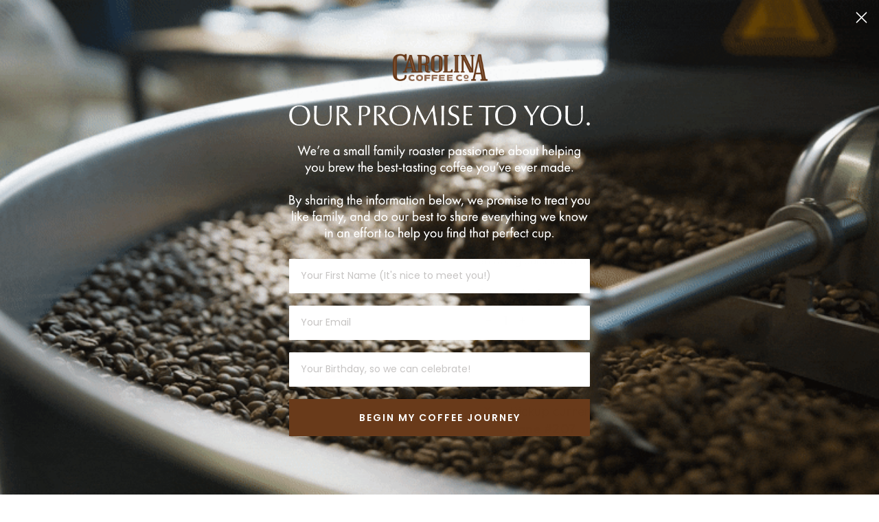

--- FILE ---
content_type: text/html; charset=utf-8
request_url: https://carolinacoffeecompany.com/collections/gear-necessities/products/jura-smart-connect
body_size: 27461
content:
<!doctype html>
<html class="no-js" lang="en" dir="ltr">
<head>
<script>
  window.Coyaka = window.Coyaka || {};
  window.Coyaka.cart = {"note":null,"attributes":{},"original_total_price":0,"total_price":0,"total_discount":0,"total_weight":0.0,"item_count":0,"items":[],"requires_shipping":false,"currency":"USD","items_subtotal_price":0,"cart_level_discount_applications":[],"checkout_charge_amount":0};
  window.Coyaka.settings = {"color_body_bg":"#ffffff","color_body_text":"#000000","color_price":"#1c1d1d","color_savings_text":"#C20000","color_borders":"#e8e8e1","color_button":"#6a3c1c","color_button_text":"#ffffff","color_sale_tag":"#9e2034","color_sale_tag_text":"#ffffff","color_cart_dot":"#f2bd15","color_small_image_bg":"#ffffff","color_large_image_bg":"#0f0f0f","color_header":"#ffffff","color_header_text":"#000000","color_announcement":"#6a3c1c","color_announcement_text":"#ffffff","color_footer":"#ffffff","color_footer_text":"#000000","color_drawer_background":"#ffffff","color_drawer_text":"#000000","color_drawer_border":"#e8e8e1","color_drawer_button":"#6a3c1c","color_drawer_button_text":"#ffffff","color_modal_overlays":"#e6e6e6","color_image_text":"#ffffff","color_image_overlay":"#000000","color_image_overlay_opacity":10,"color_image_overlay_text_shadow":20,"type_header_font_family":{"error":"json not allowed for this object"},"type_header_spacing":"50","type_header_base_size":36,"type_header_line_height":1,"type_header_capitalize":true,"type_headers_align_text":true,"type_base_font_family":{"error":"json not allowed for this object"},"type_base_spacing":"25","type_base_size":19,"type_base_line_height":1.4,"type_body_align_text":true,"type_navigation_style":"body","type_navigation_size":16,"type_navigation_capitalize":true,"type_product_style":"body","type_product_capitalize":true,"type_collection_font":"heading","type_collection_size":20,"button_style":"square","icon_weight":"2px","icon_linecaps":"miter","product_save_amount":true,"product_save_type":"dollar","vendor_enable":false,"quick_shop_enable":false,"quick_shop_text":"Quick view","product_grid_image_size":"square","product_grid_image_fill":false,"product_hover_image":false,"enable_swatches":true,"swatch_style":"round","enable_product_reviews":false,"collection_grid_style":"overlaid-box","collection_grid_shape":"square","collection_grid_image":"collection","collection_grid_text_align":"center","collection_grid_tint":"#513018","collection_grid_opacity":10,"collection_grid_gutter":true,"cart_type":"drawer","cart_icon":"bag-minimal","cart_additional_buttons":false,"cart_notes_enable":true,"cart_terms_conditions_enable":false,"social_facebook_link":"https:\/\/www.facebook.com\/carolinacoffeecompany\/","social_twitter_link":"","social_pinterest_link":"","social_instagram_link":"https:\/\/www.instagram.com\/carolinacoffeecompany\/?hl=en","social_snapchat_link":"","social_tiktok_link":"","social_tumblr_link":"","social_linkedin_link":"","social_youtube_link":"","social_vimeo_link":"","share_facebook":false,"share_twitter":false,"share_pinterest":false,"favicon":"\/\/carolinacoffeecompany.com\/cdn\/shop\/files\/icons8-hot-beverage-48.png?v=1669234844","search_enable":true,"search_type":"product,article,page,collection","predictive_search_enabled":true,"predictive_search_show_vendor":false,"predictive_search_show_price":false,"predictive_image_size":"square","show_breadcrumbs":false,"show_breadcrumbs_collection_link":false,"text_direction":"ltr","disable_animations":false,"checkout_header_image":"\/\/carolinacoffeecompany.com\/cdn\/shop\/files\/coffee-beans-with-blank-white.jpg?v=1665433666","checkout_logo_image":"\/\/carolinacoffeecompany.com\/cdn\/shop\/files\/Color_Pos_3x_39d96c3d-e126-4f7e-bf6d-f8a60653291c.png?v=1664574284","checkout_logo_position":"center","checkout_logo_size":"large","checkout_body_background_color":"#ffffff","checkout_input_background_color_mode":"white","checkout_sidebar_background_color":"#fafafa","checkout_heading_font":"Lato","checkout_body_font":"Lato","checkout_accent_color":"#6a3c1c","checkout_button_color":"#6a3c1c","checkout_error_color":"#ff6d6d","breadcrumb":false,"customer_layout":"customer_area"};
  window.Coyaka.upsellProgressBar = window.Coyaka.upsellProgressBar || {};
  window.Coyaka.money_format = '${{amount}}';
  window.Coyaka.money_with_currency_format = '${{amount}} USD';
  window.Coyaka.upsellProgressBar = {"status":true,"renders":[{"component":{"marginTop":"0","marginRight":"0","marginBottom":"20","marginLeft":"0","backgroundColor":"transparent"},"header":{"show":true,"fontSize":"16","color":"","marginBottom":"8"},"bar":{"barColor":"#6A3C1C","backgroundColor":"#e3e3e3","borderColor":"#e3e3e3","borderWidth":"0","borderRadius":"0","height":"14"},"goalText":{"showText":false,"fontSize":"11","bold":false,"color":"","marginBottom":"0"},"price":{"fontSize":"14","color":"","bold":true,"marginBottom":"0"},"marker":{"width":"3","height":"7","color":"#cecece","radius":"4","decal":"3"},"goals":[{"showImage":false,"imageSize":"70","marginBottom":"0"},{"showImage":true,"imageSize":"70","marginBottom":"0"}],"progressAmount":{"show":false,"color":"","fontSize":"11","bold":false,"marginTop":"2"},"success":{"successMessage":"<strong>Congratulations!</strong> You've earned {goals}.","hideBarOnSuccess":true}}],"config":{"unit":"price"},"allShippingCountries":["US"],"goals":[{"name":"free shipping","description":"<strong> {amount} </strong> away from {name}","price":9900,"image":"https://upsell-progress-bar.web.app/images/truck.png","countries":{"selectedCountries":[],"type":"ALL_COUNTRIES"}},{"description":"<strong>{amount} left</strong> for {name}","price":4000,"disableAutoAddProduct":false,"countries":{"selectedCountries":[],"type":"ALL_COUNTRIES"}}]};
</script>
  <meta charset="utf-8">
  <meta http-equiv="X-UA-Compatible" content="IE=edge,chrome=1">
  <meta name="viewport" content="width=device-width,initial-scale=1">
  <meta name="theme-color" content="#6a3c1c">
  <link rel="canonical" href="https://carolinacoffeecompany.com/products/jura-smart-connect">
  <link rel="preconnect" href="https://cdn.shopify.com" crossorigin>
  <link rel="preconnect" href="https://fonts.shopifycdn.com" crossorigin>
  <link rel="dns-prefetch" href="https://productreviews.shopifycdn.com">
  <link rel="dns-prefetch" href="https://ajax.googleapis.com">
  <link rel="dns-prefetch" href="https://maps.googleapis.com">
  <link rel="dns-prefetch" href="https://maps.gstatic.com"><link rel="shortcut icon" href="//carolinacoffeecompany.com/cdn/shop/files/icons8-hot-beverage-48_32x32.png?v=1669234844" type="image/png" /><title>JURA Smart Connect
&ndash; Carolina Coffee Company
</title>
<meta name="description" content="Controlling your automatic coffee machine via your smartphone or tablet is now easier than ever before thanks to JURA Smart Connect, which also enables communication with smart accessories and offers brand new programming options. The new JURA Smart Connect uses Bluetooth® communication, based on a transmitter that is "><meta property="og:site_name" content="Carolina Coffee Company">
  <meta property="og:url" content="https://carolinacoffeecompany.com/products/jura-smart-connect">
  <meta property="og:title" content="JURA Smart Connect">
  <meta property="og:type" content="product">
  <meta property="og:description" content="Controlling your automatic coffee machine via your smartphone or tablet is now easier than ever before thanks to JURA Smart Connect, which also enables communication with smart accessories and offers brand new programming options. The new JURA Smart Connect uses Bluetooth® communication, based on a transmitter that is "><meta property="og:image" content="http://carolinacoffeecompany.com/cdn/shop/products/smart-connect_new-03.jpg?v=1643553826">
    <meta property="og:image:secure_url" content="https://carolinacoffeecompany.com/cdn/shop/products/smart-connect_new-03.jpg?v=1643553826">
    <meta property="og:image:width" content="900">
    <meta property="og:image:height" content="1200"><meta name="twitter:site" content="@">
  <meta name="twitter:card" content="summary_large_image">
  <meta name="twitter:title" content="JURA Smart Connect">
  <meta name="twitter:description" content="Controlling your automatic coffee machine via your smartphone or tablet is now easier than ever before thanks to JURA Smart Connect, which also enables communication with smart accessories and offers brand new programming options. The new JURA Smart Connect uses Bluetooth® communication, based on a transmitter that is ">
<style data-shopify>@font-face {
  font-family: Cardo;
  font-weight: 400;
  font-style: normal;
  font-display: swap;
  src: url("//carolinacoffeecompany.com/cdn/fonts/cardo/cardo_n4.8d7bdd0369840597cbb62dc8a447619701d8d34a.woff2") format("woff2"),
       url("//carolinacoffeecompany.com/cdn/fonts/cardo/cardo_n4.23b63d1eff80cb5da813c4cccb6427058253ce24.woff") format("woff");
}

  @font-face {
  font-family: Outfit;
  font-weight: 300;
  font-style: normal;
  font-display: swap;
  src: url("//carolinacoffeecompany.com/cdn/fonts/outfit/outfit_n3.8c97ae4c4fac7c2ea467a6dc784857f4de7e0e37.woff2") format("woff2"),
       url("//carolinacoffeecompany.com/cdn/fonts/outfit/outfit_n3.b50a189ccde91f9bceee88f207c18c09f0b62a7b.woff") format("woff");
}


  @font-face {
  font-family: Outfit;
  font-weight: 600;
  font-style: normal;
  font-display: swap;
  src: url("//carolinacoffeecompany.com/cdn/fonts/outfit/outfit_n6.dfcbaa80187851df2e8384061616a8eaa1702fdc.woff2") format("woff2"),
       url("//carolinacoffeecompany.com/cdn/fonts/outfit/outfit_n6.88384e9fc3e36038624caccb938f24ea8008a91d.woff") format("woff");
}

  
  
</style><link rel="preload" as="image" href="https://cdn.shopify.com/s/files/1/0527/3508/2676/files/Home_page_video_frame.png?v=1764868202">
  <link href="//carolinacoffeecompany.com/cdn/shop/t/46/assets/theme.css?v=136466453839379850111765917694" rel="stylesheet" type="text/css" media="all" /><style data-shopify>:root {
    --typeHeaderPrimary: Cardo;
    --typeHeaderFallback: serif;
    --typeHeaderSize: 36px;
    --typeHeaderWeight: 400;
    --typeHeaderLineHeight: 1;
    --typeHeaderSpacing: 0.05em;

    --typeBasePrimary:Outfit;
    --typeBaseFallback:sans-serif;
    --typeBaseSize: 19px;
    --typeBaseWeight: 300;
    --typeBaseSpacing: 0.025em;
    --typeBaseLineHeight: 1.4;

    --typeCollectionTitle: 20px;

    --iconWeight: 2px;
    --iconLinecaps: miter;

    
      --buttonRadius: 0px;
    

    --colorGridOverlayOpacity: 0.1;
  }

  .placeholder-content {
    background-image: linear-gradient(100deg, #ffffff 40%, #f7f7f7 63%, #ffffff 79%);
  }</style><script>
    document.documentElement.className = document.documentElement.className.replace('no-js', 'js');

    window.theme = window.theme || {};
    theme.routes = {
      home: "/",
      cart: "/cart.js",
      cartPage: "/cart",
      cartAdd: "/cart/add.js",
      cartChange: "/cart/change.js",
      search: "/search",
      predictive_url: "/search/suggest"
    };
    theme.strings = {
      soldOut: "Sold Out",
      unavailable: "Unavailable",
      inStockLabel: "In stock, ready to ship",
      oneStockLabel: "Low stock - [count] item left",
      otherStockLabel: "Low stock - [count] items left",
      willNotShipUntil: "Ready to ship [date]",
      willBeInStockAfter: "Back in stock [date]",
      waitingForStock: "Inventory on the way",
      savePrice: "Save [saved_amount]",
      cartEmpty: "Your cart is currently empty.",
      cartTermsConfirmation: "You must agree with the terms and conditions of sales to check out",
      searchCollections: "Collections:",
      searchPages: "Pages:",
      searchArticles: "Articles:",
      productFrom: "from ",
      maxQuantity: "You can only have [quantity] of [title] in your cart."
    };
    theme.settings = {
      cartType: "drawer",
      isCustomerTemplate: false,
      moneyFormat: "${{amount}}",
      saveType: "dollar",
      productImageSize: "square",
      productImageCover: false,
      predictiveSearch: true,
      predictiveSearchType: "product,article,page,collection",
      predictiveSearchVendor: false,
      predictiveSearchPrice: false,
      quickView: false,
      themeName: 'Impulse',
      themeVersion: "7.2.0"
    };
  </script>

  <script>window.performance && window.performance.mark && window.performance.mark('shopify.content_for_header.start');</script><meta id="shopify-digital-wallet" name="shopify-digital-wallet" content="/52735082676/digital_wallets/dialog">
<meta name="shopify-checkout-api-token" content="549a35bd131b0c45f041640595ceff4c">
<meta id="in-context-paypal-metadata" data-shop-id="52735082676" data-venmo-supported="false" data-environment="production" data-locale="en_US" data-paypal-v4="true" data-currency="USD">
<link rel="alternate" type="application/json+oembed" href="https://carolinacoffeecompany.com/products/jura-smart-connect.oembed">
<script async="async" src="/checkouts/internal/preloads.js?locale=en-US"></script>
<link rel="preconnect" href="https://shop.app" crossorigin="anonymous">
<script async="async" src="https://shop.app/checkouts/internal/preloads.js?locale=en-US&shop_id=52735082676" crossorigin="anonymous"></script>
<script id="apple-pay-shop-capabilities" type="application/json">{"shopId":52735082676,"countryCode":"US","currencyCode":"USD","merchantCapabilities":["supports3DS"],"merchantId":"gid:\/\/shopify\/Shop\/52735082676","merchantName":"Carolina Coffee Company","requiredBillingContactFields":["postalAddress","email","phone"],"requiredShippingContactFields":["postalAddress","email","phone"],"shippingType":"shipping","supportedNetworks":["visa","masterCard","amex","discover","elo","jcb"],"total":{"type":"pending","label":"Carolina Coffee Company","amount":"1.00"},"shopifyPaymentsEnabled":true,"supportsSubscriptions":true}</script>
<script id="shopify-features" type="application/json">{"accessToken":"549a35bd131b0c45f041640595ceff4c","betas":["rich-media-storefront-analytics"],"domain":"carolinacoffeecompany.com","predictiveSearch":true,"shopId":52735082676,"locale":"en"}</script>
<script>var Shopify = Shopify || {};
Shopify.shop = "carolinacoffee.myshopify.com";
Shopify.locale = "en";
Shopify.currency = {"active":"USD","rate":"1.0"};
Shopify.country = "US";
Shopify.theme = {"name":"Carolina Coffee Company 2.1.6 Hyphen Fix ","id":140017893556,"schema_name":"Impulse","schema_version":"7.2.0","theme_store_id":857,"role":"main"};
Shopify.theme.handle = "null";
Shopify.theme.style = {"id":null,"handle":null};
Shopify.cdnHost = "carolinacoffeecompany.com/cdn";
Shopify.routes = Shopify.routes || {};
Shopify.routes.root = "/";</script>
<script type="module">!function(o){(o.Shopify=o.Shopify||{}).modules=!0}(window);</script>
<script>!function(o){function n(){var o=[];function n(){o.push(Array.prototype.slice.apply(arguments))}return n.q=o,n}var t=o.Shopify=o.Shopify||{};t.loadFeatures=n(),t.autoloadFeatures=n()}(window);</script>
<script>
  window.ShopifyPay = window.ShopifyPay || {};
  window.ShopifyPay.apiHost = "shop.app\/pay";
  window.ShopifyPay.redirectState = null;
</script>
<script id="shop-js-analytics" type="application/json">{"pageType":"product"}</script>
<script defer="defer" async type="module" src="//carolinacoffeecompany.com/cdn/shopifycloud/shop-js/modules/v2/client.init-shop-cart-sync_IZsNAliE.en.esm.js"></script>
<script defer="defer" async type="module" src="//carolinacoffeecompany.com/cdn/shopifycloud/shop-js/modules/v2/chunk.common_0OUaOowp.esm.js"></script>
<script type="module">
  await import("//carolinacoffeecompany.com/cdn/shopifycloud/shop-js/modules/v2/client.init-shop-cart-sync_IZsNAliE.en.esm.js");
await import("//carolinacoffeecompany.com/cdn/shopifycloud/shop-js/modules/v2/chunk.common_0OUaOowp.esm.js");

  window.Shopify.SignInWithShop?.initShopCartSync?.({"fedCMEnabled":true,"windoidEnabled":true});

</script>
<script defer="defer" async type="module" src="//carolinacoffeecompany.com/cdn/shopifycloud/shop-js/modules/v2/client.payment-terms_CNlwjfZz.en.esm.js"></script>
<script defer="defer" async type="module" src="//carolinacoffeecompany.com/cdn/shopifycloud/shop-js/modules/v2/chunk.common_0OUaOowp.esm.js"></script>
<script defer="defer" async type="module" src="//carolinacoffeecompany.com/cdn/shopifycloud/shop-js/modules/v2/chunk.modal_CGo_dVj3.esm.js"></script>
<script type="module">
  await import("//carolinacoffeecompany.com/cdn/shopifycloud/shop-js/modules/v2/client.payment-terms_CNlwjfZz.en.esm.js");
await import("//carolinacoffeecompany.com/cdn/shopifycloud/shop-js/modules/v2/chunk.common_0OUaOowp.esm.js");
await import("//carolinacoffeecompany.com/cdn/shopifycloud/shop-js/modules/v2/chunk.modal_CGo_dVj3.esm.js");

  
</script>
<script>
  window.Shopify = window.Shopify || {};
  if (!window.Shopify.featureAssets) window.Shopify.featureAssets = {};
  window.Shopify.featureAssets['shop-js'] = {"shop-cart-sync":["modules/v2/client.shop-cart-sync_DLOhI_0X.en.esm.js","modules/v2/chunk.common_0OUaOowp.esm.js"],"init-fed-cm":["modules/v2/client.init-fed-cm_C6YtU0w6.en.esm.js","modules/v2/chunk.common_0OUaOowp.esm.js"],"shop-button":["modules/v2/client.shop-button_BCMx7GTG.en.esm.js","modules/v2/chunk.common_0OUaOowp.esm.js"],"shop-cash-offers":["modules/v2/client.shop-cash-offers_BT26qb5j.en.esm.js","modules/v2/chunk.common_0OUaOowp.esm.js","modules/v2/chunk.modal_CGo_dVj3.esm.js"],"init-windoid":["modules/v2/client.init-windoid_B9PkRMql.en.esm.js","modules/v2/chunk.common_0OUaOowp.esm.js"],"init-shop-email-lookup-coordinator":["modules/v2/client.init-shop-email-lookup-coordinator_DZkqjsbU.en.esm.js","modules/v2/chunk.common_0OUaOowp.esm.js"],"shop-toast-manager":["modules/v2/client.shop-toast-manager_Di2EnuM7.en.esm.js","modules/v2/chunk.common_0OUaOowp.esm.js"],"shop-login-button":["modules/v2/client.shop-login-button_BtqW_SIO.en.esm.js","modules/v2/chunk.common_0OUaOowp.esm.js","modules/v2/chunk.modal_CGo_dVj3.esm.js"],"avatar":["modules/v2/client.avatar_BTnouDA3.en.esm.js"],"pay-button":["modules/v2/client.pay-button_CWa-C9R1.en.esm.js","modules/v2/chunk.common_0OUaOowp.esm.js"],"init-shop-cart-sync":["modules/v2/client.init-shop-cart-sync_IZsNAliE.en.esm.js","modules/v2/chunk.common_0OUaOowp.esm.js"],"init-customer-accounts":["modules/v2/client.init-customer-accounts_DenGwJTU.en.esm.js","modules/v2/client.shop-login-button_BtqW_SIO.en.esm.js","modules/v2/chunk.common_0OUaOowp.esm.js","modules/v2/chunk.modal_CGo_dVj3.esm.js"],"init-shop-for-new-customer-accounts":["modules/v2/client.init-shop-for-new-customer-accounts_JdHXxpS9.en.esm.js","modules/v2/client.shop-login-button_BtqW_SIO.en.esm.js","modules/v2/chunk.common_0OUaOowp.esm.js","modules/v2/chunk.modal_CGo_dVj3.esm.js"],"init-customer-accounts-sign-up":["modules/v2/client.init-customer-accounts-sign-up_D6__K_p8.en.esm.js","modules/v2/client.shop-login-button_BtqW_SIO.en.esm.js","modules/v2/chunk.common_0OUaOowp.esm.js","modules/v2/chunk.modal_CGo_dVj3.esm.js"],"checkout-modal":["modules/v2/client.checkout-modal_C_ZQDY6s.en.esm.js","modules/v2/chunk.common_0OUaOowp.esm.js","modules/v2/chunk.modal_CGo_dVj3.esm.js"],"shop-follow-button":["modules/v2/client.shop-follow-button_XetIsj8l.en.esm.js","modules/v2/chunk.common_0OUaOowp.esm.js","modules/v2/chunk.modal_CGo_dVj3.esm.js"],"lead-capture":["modules/v2/client.lead-capture_DvA72MRN.en.esm.js","modules/v2/chunk.common_0OUaOowp.esm.js","modules/v2/chunk.modal_CGo_dVj3.esm.js"],"shop-login":["modules/v2/client.shop-login_ClXNxyh6.en.esm.js","modules/v2/chunk.common_0OUaOowp.esm.js","modules/v2/chunk.modal_CGo_dVj3.esm.js"],"payment-terms":["modules/v2/client.payment-terms_CNlwjfZz.en.esm.js","modules/v2/chunk.common_0OUaOowp.esm.js","modules/v2/chunk.modal_CGo_dVj3.esm.js"]};
</script>
<script>(function() {
  var isLoaded = false;
  function asyncLoad() {
    if (isLoaded) return;
    isLoaded = true;
    var urls = ["https:\/\/cdn.grw.reputon.com\/assets\/widget.js?shop=carolinacoffee.myshopify.com","https:\/\/upsell-progress-bar.web.app\/index.js?shop=carolinacoffee.myshopify.com"];
    for (var i = 0; i < urls.length; i++) {
      var s = document.createElement('script');
      s.type = 'text/javascript';
      s.async = true;
      s.src = urls[i];
      var x = document.getElementsByTagName('script')[0];
      x.parentNode.insertBefore(s, x);
    }
  };
  if(window.attachEvent) {
    window.attachEvent('onload', asyncLoad);
  } else {
    window.addEventListener('load', asyncLoad, false);
  }
})();</script>
<script id="__st">var __st={"a":52735082676,"offset":-18000,"reqid":"b82f49da-c564-4616-bcf9-1ba74c5b9a35-1768455692","pageurl":"carolinacoffeecompany.com\/collections\/gear-necessities\/products\/jura-smart-connect","u":"5849c5f2461e","p":"product","rtyp":"product","rid":6736975397044};</script>
<script>window.ShopifyPaypalV4VisibilityTracking = true;</script>
<script id="captcha-bootstrap">!function(){'use strict';const t='contact',e='account',n='new_comment',o=[[t,t],['blogs',n],['comments',n],[t,'customer']],c=[[e,'customer_login'],[e,'guest_login'],[e,'recover_customer_password'],[e,'create_customer']],r=t=>t.map((([t,e])=>`form[action*='/${t}']:not([data-nocaptcha='true']) input[name='form_type'][value='${e}']`)).join(','),a=t=>()=>t?[...document.querySelectorAll(t)].map((t=>t.form)):[];function s(){const t=[...o],e=r(t);return a(e)}const i='password',u='form_key',d=['recaptcha-v3-token','g-recaptcha-response','h-captcha-response',i],f=()=>{try{return window.sessionStorage}catch{return}},m='__shopify_v',_=t=>t.elements[u];function p(t,e,n=!1){try{const o=window.sessionStorage,c=JSON.parse(o.getItem(e)),{data:r}=function(t){const{data:e,action:n}=t;return t[m]||n?{data:e,action:n}:{data:t,action:n}}(c);for(const[e,n]of Object.entries(r))t.elements[e]&&(t.elements[e].value=n);n&&o.removeItem(e)}catch(o){console.error('form repopulation failed',{error:o})}}const l='form_type',E='cptcha';function T(t){t.dataset[E]=!0}const w=window,h=w.document,L='Shopify',v='ce_forms',y='captcha';let A=!1;((t,e)=>{const n=(g='f06e6c50-85a8-45c8-87d0-21a2b65856fe',I='https://cdn.shopify.com/shopifycloud/storefront-forms-hcaptcha/ce_storefront_forms_captcha_hcaptcha.v1.5.2.iife.js',D={infoText:'Protected by hCaptcha',privacyText:'Privacy',termsText:'Terms'},(t,e,n)=>{const o=w[L][v],c=o.bindForm;if(c)return c(t,g,e,D).then(n);var r;o.q.push([[t,g,e,D],n]),r=I,A||(h.body.append(Object.assign(h.createElement('script'),{id:'captcha-provider',async:!0,src:r})),A=!0)});var g,I,D;w[L]=w[L]||{},w[L][v]=w[L][v]||{},w[L][v].q=[],w[L][y]=w[L][y]||{},w[L][y].protect=function(t,e){n(t,void 0,e),T(t)},Object.freeze(w[L][y]),function(t,e,n,w,h,L){const[v,y,A,g]=function(t,e,n){const i=e?o:[],u=t?c:[],d=[...i,...u],f=r(d),m=r(i),_=r(d.filter((([t,e])=>n.includes(e))));return[a(f),a(m),a(_),s()]}(w,h,L),I=t=>{const e=t.target;return e instanceof HTMLFormElement?e:e&&e.form},D=t=>v().includes(t);t.addEventListener('submit',(t=>{const e=I(t);if(!e)return;const n=D(e)&&!e.dataset.hcaptchaBound&&!e.dataset.recaptchaBound,o=_(e),c=g().includes(e)&&(!o||!o.value);(n||c)&&t.preventDefault(),c&&!n&&(function(t){try{if(!f())return;!function(t){const e=f();if(!e)return;const n=_(t);if(!n)return;const o=n.value;o&&e.removeItem(o)}(t);const e=Array.from(Array(32),(()=>Math.random().toString(36)[2])).join('');!function(t,e){_(t)||t.append(Object.assign(document.createElement('input'),{type:'hidden',name:u})),t.elements[u].value=e}(t,e),function(t,e){const n=f();if(!n)return;const o=[...t.querySelectorAll(`input[type='${i}']`)].map((({name:t})=>t)),c=[...d,...o],r={};for(const[a,s]of new FormData(t).entries())c.includes(a)||(r[a]=s);n.setItem(e,JSON.stringify({[m]:1,action:t.action,data:r}))}(t,e)}catch(e){console.error('failed to persist form',e)}}(e),e.submit())}));const S=(t,e)=>{t&&!t.dataset[E]&&(n(t,e.some((e=>e===t))),T(t))};for(const o of['focusin','change'])t.addEventListener(o,(t=>{const e=I(t);D(e)&&S(e,y())}));const B=e.get('form_key'),M=e.get(l),P=B&&M;t.addEventListener('DOMContentLoaded',(()=>{const t=y();if(P)for(const e of t)e.elements[l].value===M&&p(e,B);[...new Set([...A(),...v().filter((t=>'true'===t.dataset.shopifyCaptcha))])].forEach((e=>S(e,t)))}))}(h,new URLSearchParams(w.location.search),n,t,e,['guest_login'])})(!0,!0)}();</script>
<script integrity="sha256-4kQ18oKyAcykRKYeNunJcIwy7WH5gtpwJnB7kiuLZ1E=" data-source-attribution="shopify.loadfeatures" defer="defer" src="//carolinacoffeecompany.com/cdn/shopifycloud/storefront/assets/storefront/load_feature-a0a9edcb.js" crossorigin="anonymous"></script>
<script crossorigin="anonymous" defer="defer" src="//carolinacoffeecompany.com/cdn/shopifycloud/storefront/assets/shopify_pay/storefront-65b4c6d7.js?v=20250812"></script>
<script data-source-attribution="shopify.dynamic_checkout.dynamic.init">var Shopify=Shopify||{};Shopify.PaymentButton=Shopify.PaymentButton||{isStorefrontPortableWallets:!0,init:function(){window.Shopify.PaymentButton.init=function(){};var t=document.createElement("script");t.src="https://carolinacoffeecompany.com/cdn/shopifycloud/portable-wallets/latest/portable-wallets.en.js",t.type="module",document.head.appendChild(t)}};
</script>
<script data-source-attribution="shopify.dynamic_checkout.buyer_consent">
  function portableWalletsHideBuyerConsent(e){var t=document.getElementById("shopify-buyer-consent"),n=document.getElementById("shopify-subscription-policy-button");t&&n&&(t.classList.add("hidden"),t.setAttribute("aria-hidden","true"),n.removeEventListener("click",e))}function portableWalletsShowBuyerConsent(e){var t=document.getElementById("shopify-buyer-consent"),n=document.getElementById("shopify-subscription-policy-button");t&&n&&(t.classList.remove("hidden"),t.removeAttribute("aria-hidden"),n.addEventListener("click",e))}window.Shopify?.PaymentButton&&(window.Shopify.PaymentButton.hideBuyerConsent=portableWalletsHideBuyerConsent,window.Shopify.PaymentButton.showBuyerConsent=portableWalletsShowBuyerConsent);
</script>
<script>
  function portableWalletsCleanup(e){e&&e.src&&console.error("Failed to load portable wallets script "+e.src);var t=document.querySelectorAll("shopify-accelerated-checkout .shopify-payment-button__skeleton, shopify-accelerated-checkout-cart .wallet-cart-button__skeleton"),e=document.getElementById("shopify-buyer-consent");for(let e=0;e<t.length;e++)t[e].remove();e&&e.remove()}function portableWalletsNotLoadedAsModule(e){e instanceof ErrorEvent&&"string"==typeof e.message&&e.message.includes("import.meta")&&"string"==typeof e.filename&&e.filename.includes("portable-wallets")&&(window.removeEventListener("error",portableWalletsNotLoadedAsModule),window.Shopify.PaymentButton.failedToLoad=e,"loading"===document.readyState?document.addEventListener("DOMContentLoaded",window.Shopify.PaymentButton.init):window.Shopify.PaymentButton.init())}window.addEventListener("error",portableWalletsNotLoadedAsModule);
</script>

<script type="module" src="https://carolinacoffeecompany.com/cdn/shopifycloud/portable-wallets/latest/portable-wallets.en.js" onError="portableWalletsCleanup(this)" crossorigin="anonymous"></script>
<script nomodule>
  document.addEventListener("DOMContentLoaded", portableWalletsCleanup);
</script>

<link id="shopify-accelerated-checkout-styles" rel="stylesheet" media="screen" href="https://carolinacoffeecompany.com/cdn/shopifycloud/portable-wallets/latest/accelerated-checkout-backwards-compat.css" crossorigin="anonymous">
<style id="shopify-accelerated-checkout-cart">
        #shopify-buyer-consent {
  margin-top: 1em;
  display: inline-block;
  width: 100%;
}

#shopify-buyer-consent.hidden {
  display: none;
}

#shopify-subscription-policy-button {
  background: none;
  border: none;
  padding: 0;
  text-decoration: underline;
  font-size: inherit;
  cursor: pointer;
}

#shopify-subscription-policy-button::before {
  box-shadow: none;
}

      </style>

<script>window.performance && window.performance.mark && window.performance.mark('shopify.content_for_header.end');</script>

  <script src="//carolinacoffeecompany.com/cdn/shop/t/46/assets/vendor-scripts-v11.js" defer="defer"></script><script src="//carolinacoffeecompany.com/cdn/shop/t/46/assets/theme.js?v=150493249480226662031765917287" defer="defer"></script>
<!-- BEGIN app block: shopify://apps/klaviyo-email-marketing-sms/blocks/klaviyo-onsite-embed/2632fe16-c075-4321-a88b-50b567f42507 -->












  <script async src="https://static.klaviyo.com/onsite/js/SxpMQn/klaviyo.js?company_id=SxpMQn"></script>
  <script>!function(){if(!window.klaviyo){window._klOnsite=window._klOnsite||[];try{window.klaviyo=new Proxy({},{get:function(n,i){return"push"===i?function(){var n;(n=window._klOnsite).push.apply(n,arguments)}:function(){for(var n=arguments.length,o=new Array(n),w=0;w<n;w++)o[w]=arguments[w];var t="function"==typeof o[o.length-1]?o.pop():void 0,e=new Promise((function(n){window._klOnsite.push([i].concat(o,[function(i){t&&t(i),n(i)}]))}));return e}}})}catch(n){window.klaviyo=window.klaviyo||[],window.klaviyo.push=function(){var n;(n=window._klOnsite).push.apply(n,arguments)}}}}();</script>

  
    <script id="viewed_product">
      if (item == null) {
        var _learnq = _learnq || [];

        var MetafieldReviews = null
        var MetafieldYotpoRating = null
        var MetafieldYotpoCount = null
        var MetafieldLooxRating = null
        var MetafieldLooxCount = null
        var okendoProduct = null
        var okendoProductReviewCount = null
        var okendoProductReviewAverageValue = null
        try {
          // The following fields are used for Customer Hub recently viewed in order to add reviews.
          // This information is not part of __kla_viewed. Instead, it is part of __kla_viewed_reviewed_items
          MetafieldReviews = {};
          MetafieldYotpoRating = null
          MetafieldYotpoCount = null
          MetafieldLooxRating = null
          MetafieldLooxCount = null

          okendoProduct = null
          // If the okendo metafield is not legacy, it will error, which then requires the new json formatted data
          if (okendoProduct && 'error' in okendoProduct) {
            okendoProduct = null
          }
          okendoProductReviewCount = okendoProduct ? okendoProduct.reviewCount : null
          okendoProductReviewAverageValue = okendoProduct ? okendoProduct.reviewAverageValue : null
        } catch (error) {
          console.error('Error in Klaviyo onsite reviews tracking:', error);
        }

        var item = {
          Name: "JURA Smart Connect",
          ProductID: 6736975397044,
          Categories: ["Gear \u0026 Necessities","Home page","Jura Extras"],
          ImageURL: "https://carolinacoffeecompany.com/cdn/shop/products/smart-connect_new-03_grande.jpg?v=1643553826",
          URL: "https://carolinacoffeecompany.com/products/jura-smart-connect",
          Brand: "Carolina Coffee Company",
          Price: "$60.00",
          Value: "60.00",
          CompareAtPrice: "$0.00"
        };
        _learnq.push(['track', 'Viewed Product', item]);
        _learnq.push(['trackViewedItem', {
          Title: item.Name,
          ItemId: item.ProductID,
          Categories: item.Categories,
          ImageUrl: item.ImageURL,
          Url: item.URL,
          Metadata: {
            Brand: item.Brand,
            Price: item.Price,
            Value: item.Value,
            CompareAtPrice: item.CompareAtPrice
          },
          metafields:{
            reviews: MetafieldReviews,
            yotpo:{
              rating: MetafieldYotpoRating,
              count: MetafieldYotpoCount,
            },
            loox:{
              rating: MetafieldLooxRating,
              count: MetafieldLooxCount,
            },
            okendo: {
              rating: okendoProductReviewAverageValue,
              count: okendoProductReviewCount,
            }
          }
        }]);
      }
    </script>
  




  <script>
    window.klaviyoReviewsProductDesignMode = false
  </script>



  <!-- BEGIN app snippet: customer-hub-data --><script>
  if (!window.customerHub) {
    window.customerHub = {};
  }
  window.customerHub.storefrontRoutes = {
    login: "/account/login?return_url=%2F%23k-hub",
    register: "/account/register?return_url=%2F%23k-hub",
    logout: "/account/logout",
    profile: "/account",
    addresses: "/account/addresses",
  };
  
  window.customerHub.userId = null;
  
  window.customerHub.storeDomain = "carolinacoffee.myshopify.com";

  
    window.customerHub.activeProduct = {
      name: "JURA Smart Connect",
      category: null,
      imageUrl: "https://carolinacoffeecompany.com/cdn/shop/products/smart-connect_new-03_grande.jpg?v=1643553826",
      id: "6736975397044",
      link: "https://carolinacoffeecompany.com/products/jura-smart-connect",
      variants: [
        
          {
            id: "40097949974708",
            
            imageUrl: null,
            
            price: "6000",
            currency: "USD",
            availableForSale: false,
            title: "Default Title",
          },
        
      ],
    };
    window.customerHub.activeProduct.variants.forEach((variant) => {
        
        variant.price = `${variant.price.slice(0, -2)}.${variant.price.slice(-2)}`;
    });
  

  
    window.customerHub.storeLocale = {
        currentLanguage: 'en',
        currentCountry: 'US',
        availableLanguages: [
          
            {
              iso_code: 'en',
              endonym_name: 'English'
            }
          
        ],
        availableCountries: [
          
            {
              iso_code: 'US',
              name: 'United States',
              currency_code: 'USD'
            }
          
        ]
    };
  
</script>
<!-- END app snippet -->



  <!-- BEGIN app snippet: customer-hub-replace-links -->
<script>
  function replaceAccountLinks() {
    const selector =
      'a[href$="/account/login"], a[href$="/account"], a[href^="https://shopify.com/"][href*="/account"], a[href*="/customer_identity/redirect"], a[href*="/customer_authentication/redirect"], a[href$="/account';
    const accountLinksNodes = document.querySelectorAll(selector);
    for (const node of accountLinksNodes) {
      const ignore = node.dataset.kHubIgnore !== undefined && node.dataset.kHubIgnore !== 'false';
      if (!ignore) {
        // Any login links to Shopify's account system, point them at the customer hub instead.
        node.href = '#k-hub';
        /**
         * There are some themes which apply a page transition on every click of an anchor tag (usually a fade-out) that's supposed to be faded back in when the next page loads.
         * However, since clicking the k-hub link doesn't trigger a page load, the page gets stuck on a blank screen.
         * Luckily, these themes usually have a className you can add to links to skip the transition.
         * Let's hope that all such themes are consistent/copy each other and just proactively add those classNames when we replace the link.
         **/
        node.classList.add('no-transition', 'js-no-transition');
      }
    }
  }

  
    if (document.readyState === 'complete') {
      replaceAccountLinks();
    } else {
      const controller = new AbortController();
      document.addEventListener(
        'readystatechange',
        () => {
          replaceAccountLinks(); // try to replace links both during `interactive` state and `complete` state
          if (document.readyState === 'complete') {
            // readystatechange can fire with "complete" multiple times per page load, so make sure we're not duplicating effort
            // by removing the listener afterwards.
            controller.abort();
          }
        },
        { signal: controller.signal },
      );
    }
  
</script>
<!-- END app snippet -->



<!-- END app block --><link href="https://monorail-edge.shopifysvc.com" rel="dns-prefetch">
<script>(function(){if ("sendBeacon" in navigator && "performance" in window) {try {var session_token_from_headers = performance.getEntriesByType('navigation')[0].serverTiming.find(x => x.name == '_s').description;} catch {var session_token_from_headers = undefined;}var session_cookie_matches = document.cookie.match(/_shopify_s=([^;]*)/);var session_token_from_cookie = session_cookie_matches && session_cookie_matches.length === 2 ? session_cookie_matches[1] : "";var session_token = session_token_from_headers || session_token_from_cookie || "";function handle_abandonment_event(e) {var entries = performance.getEntries().filter(function(entry) {return /monorail-edge.shopifysvc.com/.test(entry.name);});if (!window.abandonment_tracked && entries.length === 0) {window.abandonment_tracked = true;var currentMs = Date.now();var navigation_start = performance.timing.navigationStart;var payload = {shop_id: 52735082676,url: window.location.href,navigation_start,duration: currentMs - navigation_start,session_token,page_type: "product"};window.navigator.sendBeacon("https://monorail-edge.shopifysvc.com/v1/produce", JSON.stringify({schema_id: "online_store_buyer_site_abandonment/1.1",payload: payload,metadata: {event_created_at_ms: currentMs,event_sent_at_ms: currentMs}}));}}window.addEventListener('pagehide', handle_abandonment_event);}}());</script>
<script id="web-pixels-manager-setup">(function e(e,d,r,n,o){if(void 0===o&&(o={}),!Boolean(null===(a=null===(i=window.Shopify)||void 0===i?void 0:i.analytics)||void 0===a?void 0:a.replayQueue)){var i,a;window.Shopify=window.Shopify||{};var t=window.Shopify;t.analytics=t.analytics||{};var s=t.analytics;s.replayQueue=[],s.publish=function(e,d,r){return s.replayQueue.push([e,d,r]),!0};try{self.performance.mark("wpm:start")}catch(e){}var l=function(){var e={modern:/Edge?\/(1{2}[4-9]|1[2-9]\d|[2-9]\d{2}|\d{4,})\.\d+(\.\d+|)|Firefox\/(1{2}[4-9]|1[2-9]\d|[2-9]\d{2}|\d{4,})\.\d+(\.\d+|)|Chrom(ium|e)\/(9{2}|\d{3,})\.\d+(\.\d+|)|(Maci|X1{2}).+ Version\/(15\.\d+|(1[6-9]|[2-9]\d|\d{3,})\.\d+)([,.]\d+|)( \(\w+\)|)( Mobile\/\w+|) Safari\/|Chrome.+OPR\/(9{2}|\d{3,})\.\d+\.\d+|(CPU[ +]OS|iPhone[ +]OS|CPU[ +]iPhone|CPU IPhone OS|CPU iPad OS)[ +]+(15[._]\d+|(1[6-9]|[2-9]\d|\d{3,})[._]\d+)([._]\d+|)|Android:?[ /-](13[3-9]|1[4-9]\d|[2-9]\d{2}|\d{4,})(\.\d+|)(\.\d+|)|Android.+Firefox\/(13[5-9]|1[4-9]\d|[2-9]\d{2}|\d{4,})\.\d+(\.\d+|)|Android.+Chrom(ium|e)\/(13[3-9]|1[4-9]\d|[2-9]\d{2}|\d{4,})\.\d+(\.\d+|)|SamsungBrowser\/([2-9]\d|\d{3,})\.\d+/,legacy:/Edge?\/(1[6-9]|[2-9]\d|\d{3,})\.\d+(\.\d+|)|Firefox\/(5[4-9]|[6-9]\d|\d{3,})\.\d+(\.\d+|)|Chrom(ium|e)\/(5[1-9]|[6-9]\d|\d{3,})\.\d+(\.\d+|)([\d.]+$|.*Safari\/(?![\d.]+ Edge\/[\d.]+$))|(Maci|X1{2}).+ Version\/(10\.\d+|(1[1-9]|[2-9]\d|\d{3,})\.\d+)([,.]\d+|)( \(\w+\)|)( Mobile\/\w+|) Safari\/|Chrome.+OPR\/(3[89]|[4-9]\d|\d{3,})\.\d+\.\d+|(CPU[ +]OS|iPhone[ +]OS|CPU[ +]iPhone|CPU IPhone OS|CPU iPad OS)[ +]+(10[._]\d+|(1[1-9]|[2-9]\d|\d{3,})[._]\d+)([._]\d+|)|Android:?[ /-](13[3-9]|1[4-9]\d|[2-9]\d{2}|\d{4,})(\.\d+|)(\.\d+|)|Mobile Safari.+OPR\/([89]\d|\d{3,})\.\d+\.\d+|Android.+Firefox\/(13[5-9]|1[4-9]\d|[2-9]\d{2}|\d{4,})\.\d+(\.\d+|)|Android.+Chrom(ium|e)\/(13[3-9]|1[4-9]\d|[2-9]\d{2}|\d{4,})\.\d+(\.\d+|)|Android.+(UC? ?Browser|UCWEB|U3)[ /]?(15\.([5-9]|\d{2,})|(1[6-9]|[2-9]\d|\d{3,})\.\d+)\.\d+|SamsungBrowser\/(5\.\d+|([6-9]|\d{2,})\.\d+)|Android.+MQ{2}Browser\/(14(\.(9|\d{2,})|)|(1[5-9]|[2-9]\d|\d{3,})(\.\d+|))(\.\d+|)|K[Aa][Ii]OS\/(3\.\d+|([4-9]|\d{2,})\.\d+)(\.\d+|)/},d=e.modern,r=e.legacy,n=navigator.userAgent;return n.match(d)?"modern":n.match(r)?"legacy":"unknown"}(),u="modern"===l?"modern":"legacy",c=(null!=n?n:{modern:"",legacy:""})[u],f=function(e){return[e.baseUrl,"/wpm","/b",e.hashVersion,"modern"===e.buildTarget?"m":"l",".js"].join("")}({baseUrl:d,hashVersion:r,buildTarget:u}),m=function(e){var d=e.version,r=e.bundleTarget,n=e.surface,o=e.pageUrl,i=e.monorailEndpoint;return{emit:function(e){var a=e.status,t=e.errorMsg,s=(new Date).getTime(),l=JSON.stringify({metadata:{event_sent_at_ms:s},events:[{schema_id:"web_pixels_manager_load/3.1",payload:{version:d,bundle_target:r,page_url:o,status:a,surface:n,error_msg:t},metadata:{event_created_at_ms:s}}]});if(!i)return console&&console.warn&&console.warn("[Web Pixels Manager] No Monorail endpoint provided, skipping logging."),!1;try{return self.navigator.sendBeacon.bind(self.navigator)(i,l)}catch(e){}var u=new XMLHttpRequest;try{return u.open("POST",i,!0),u.setRequestHeader("Content-Type","text/plain"),u.send(l),!0}catch(e){return console&&console.warn&&console.warn("[Web Pixels Manager] Got an unhandled error while logging to Monorail."),!1}}}}({version:r,bundleTarget:l,surface:e.surface,pageUrl:self.location.href,monorailEndpoint:e.monorailEndpoint});try{o.browserTarget=l,function(e){var d=e.src,r=e.async,n=void 0===r||r,o=e.onload,i=e.onerror,a=e.sri,t=e.scriptDataAttributes,s=void 0===t?{}:t,l=document.createElement("script"),u=document.querySelector("head"),c=document.querySelector("body");if(l.async=n,l.src=d,a&&(l.integrity=a,l.crossOrigin="anonymous"),s)for(var f in s)if(Object.prototype.hasOwnProperty.call(s,f))try{l.dataset[f]=s[f]}catch(e){}if(o&&l.addEventListener("load",o),i&&l.addEventListener("error",i),u)u.appendChild(l);else{if(!c)throw new Error("Did not find a head or body element to append the script");c.appendChild(l)}}({src:f,async:!0,onload:function(){if(!function(){var e,d;return Boolean(null===(d=null===(e=window.Shopify)||void 0===e?void 0:e.analytics)||void 0===d?void 0:d.initialized)}()){var d=window.webPixelsManager.init(e)||void 0;if(d){var r=window.Shopify.analytics;r.replayQueue.forEach((function(e){var r=e[0],n=e[1],o=e[2];d.publishCustomEvent(r,n,o)})),r.replayQueue=[],r.publish=d.publishCustomEvent,r.visitor=d.visitor,r.initialized=!0}}},onerror:function(){return m.emit({status:"failed",errorMsg:"".concat(f," has failed to load")})},sri:function(e){var d=/^sha384-[A-Za-z0-9+/=]+$/;return"string"==typeof e&&d.test(e)}(c)?c:"",scriptDataAttributes:o}),m.emit({status:"loading"})}catch(e){m.emit({status:"failed",errorMsg:(null==e?void 0:e.message)||"Unknown error"})}}})({shopId: 52735082676,storefrontBaseUrl: "https://carolinacoffeecompany.com",extensionsBaseUrl: "https://extensions.shopifycdn.com/cdn/shopifycloud/web-pixels-manager",monorailEndpoint: "https://monorail-edge.shopifysvc.com/unstable/produce_batch",surface: "storefront-renderer",enabledBetaFlags: ["2dca8a86"],webPixelsConfigList: [{"id":"734068916","configuration":"{\"accountID\":\"SxpMQn\",\"webPixelConfig\":\"eyJlbmFibGVBZGRlZFRvQ2FydEV2ZW50cyI6IHRydWV9\"}","eventPayloadVersion":"v1","runtimeContext":"STRICT","scriptVersion":"524f6c1ee37bacdca7657a665bdca589","type":"APP","apiClientId":123074,"privacyPurposes":["ANALYTICS","MARKETING"],"dataSharingAdjustments":{"protectedCustomerApprovalScopes":["read_customer_address","read_customer_email","read_customer_name","read_customer_personal_data","read_customer_phone"]}},{"id":"shopify-app-pixel","configuration":"{}","eventPayloadVersion":"v1","runtimeContext":"STRICT","scriptVersion":"0450","apiClientId":"shopify-pixel","type":"APP","privacyPurposes":["ANALYTICS","MARKETING"]},{"id":"shopify-custom-pixel","eventPayloadVersion":"v1","runtimeContext":"LAX","scriptVersion":"0450","apiClientId":"shopify-pixel","type":"CUSTOM","privacyPurposes":["ANALYTICS","MARKETING"]}],isMerchantRequest: false,initData: {"shop":{"name":"Carolina Coffee Company","paymentSettings":{"currencyCode":"USD"},"myshopifyDomain":"carolinacoffee.myshopify.com","countryCode":"US","storefrontUrl":"https:\/\/carolinacoffeecompany.com"},"customer":null,"cart":null,"checkout":null,"productVariants":[{"price":{"amount":60.0,"currencyCode":"USD"},"product":{"title":"JURA Smart Connect","vendor":"Carolina Coffee Company","id":"6736975397044","untranslatedTitle":"JURA Smart Connect","url":"\/products\/jura-smart-connect","type":""},"id":"40097949974708","image":{"src":"\/\/carolinacoffeecompany.com\/cdn\/shop\/products\/smart-connect_new-03.jpg?v=1643553826"},"sku":"","title":"Default Title","untranslatedTitle":"Default Title"}],"purchasingCompany":null},},"https://carolinacoffeecompany.com/cdn","7cecd0b6w90c54c6cpe92089d5m57a67346",{"modern":"","legacy":""},{"shopId":"52735082676","storefrontBaseUrl":"https:\/\/carolinacoffeecompany.com","extensionBaseUrl":"https:\/\/extensions.shopifycdn.com\/cdn\/shopifycloud\/web-pixels-manager","surface":"storefront-renderer","enabledBetaFlags":"[\"2dca8a86\"]","isMerchantRequest":"false","hashVersion":"7cecd0b6w90c54c6cpe92089d5m57a67346","publish":"custom","events":"[[\"page_viewed\",{}],[\"product_viewed\",{\"productVariant\":{\"price\":{\"amount\":60.0,\"currencyCode\":\"USD\"},\"product\":{\"title\":\"JURA Smart Connect\",\"vendor\":\"Carolina Coffee Company\",\"id\":\"6736975397044\",\"untranslatedTitle\":\"JURA Smart Connect\",\"url\":\"\/products\/jura-smart-connect\",\"type\":\"\"},\"id\":\"40097949974708\",\"image\":{\"src\":\"\/\/carolinacoffeecompany.com\/cdn\/shop\/products\/smart-connect_new-03.jpg?v=1643553826\"},\"sku\":\"\",\"title\":\"Default Title\",\"untranslatedTitle\":\"Default Title\"}}]]"});</script><script>
  window.ShopifyAnalytics = window.ShopifyAnalytics || {};
  window.ShopifyAnalytics.meta = window.ShopifyAnalytics.meta || {};
  window.ShopifyAnalytics.meta.currency = 'USD';
  var meta = {"product":{"id":6736975397044,"gid":"gid:\/\/shopify\/Product\/6736975397044","vendor":"Carolina Coffee Company","type":"","handle":"jura-smart-connect","variants":[{"id":40097949974708,"price":6000,"name":"JURA Smart Connect","public_title":null,"sku":""}],"remote":false},"page":{"pageType":"product","resourceType":"product","resourceId":6736975397044,"requestId":"b82f49da-c564-4616-bcf9-1ba74c5b9a35-1768455692"}};
  for (var attr in meta) {
    window.ShopifyAnalytics.meta[attr] = meta[attr];
  }
</script>
<script class="analytics">
  (function () {
    var customDocumentWrite = function(content) {
      var jquery = null;

      if (window.jQuery) {
        jquery = window.jQuery;
      } else if (window.Checkout && window.Checkout.$) {
        jquery = window.Checkout.$;
      }

      if (jquery) {
        jquery('body').append(content);
      }
    };

    var hasLoggedConversion = function(token) {
      if (token) {
        return document.cookie.indexOf('loggedConversion=' + token) !== -1;
      }
      return false;
    }

    var setCookieIfConversion = function(token) {
      if (token) {
        var twoMonthsFromNow = new Date(Date.now());
        twoMonthsFromNow.setMonth(twoMonthsFromNow.getMonth() + 2);

        document.cookie = 'loggedConversion=' + token + '; expires=' + twoMonthsFromNow;
      }
    }

    var trekkie = window.ShopifyAnalytics.lib = window.trekkie = window.trekkie || [];
    if (trekkie.integrations) {
      return;
    }
    trekkie.methods = [
      'identify',
      'page',
      'ready',
      'track',
      'trackForm',
      'trackLink'
    ];
    trekkie.factory = function(method) {
      return function() {
        var args = Array.prototype.slice.call(arguments);
        args.unshift(method);
        trekkie.push(args);
        return trekkie;
      };
    };
    for (var i = 0; i < trekkie.methods.length; i++) {
      var key = trekkie.methods[i];
      trekkie[key] = trekkie.factory(key);
    }
    trekkie.load = function(config) {
      trekkie.config = config || {};
      trekkie.config.initialDocumentCookie = document.cookie;
      var first = document.getElementsByTagName('script')[0];
      var script = document.createElement('script');
      script.type = 'text/javascript';
      script.onerror = function(e) {
        var scriptFallback = document.createElement('script');
        scriptFallback.type = 'text/javascript';
        scriptFallback.onerror = function(error) {
                var Monorail = {
      produce: function produce(monorailDomain, schemaId, payload) {
        var currentMs = new Date().getTime();
        var event = {
          schema_id: schemaId,
          payload: payload,
          metadata: {
            event_created_at_ms: currentMs,
            event_sent_at_ms: currentMs
          }
        };
        return Monorail.sendRequest("https://" + monorailDomain + "/v1/produce", JSON.stringify(event));
      },
      sendRequest: function sendRequest(endpointUrl, payload) {
        // Try the sendBeacon API
        if (window && window.navigator && typeof window.navigator.sendBeacon === 'function' && typeof window.Blob === 'function' && !Monorail.isIos12()) {
          var blobData = new window.Blob([payload], {
            type: 'text/plain'
          });

          if (window.navigator.sendBeacon(endpointUrl, blobData)) {
            return true;
          } // sendBeacon was not successful

        } // XHR beacon

        var xhr = new XMLHttpRequest();

        try {
          xhr.open('POST', endpointUrl);
          xhr.setRequestHeader('Content-Type', 'text/plain');
          xhr.send(payload);
        } catch (e) {
          console.log(e);
        }

        return false;
      },
      isIos12: function isIos12() {
        return window.navigator.userAgent.lastIndexOf('iPhone; CPU iPhone OS 12_') !== -1 || window.navigator.userAgent.lastIndexOf('iPad; CPU OS 12_') !== -1;
      }
    };
    Monorail.produce('monorail-edge.shopifysvc.com',
      'trekkie_storefront_load_errors/1.1',
      {shop_id: 52735082676,
      theme_id: 140017893556,
      app_name: "storefront",
      context_url: window.location.href,
      source_url: "//carolinacoffeecompany.com/cdn/s/trekkie.storefront.55c6279c31a6628627b2ba1c5ff367020da294e2.min.js"});

        };
        scriptFallback.async = true;
        scriptFallback.src = '//carolinacoffeecompany.com/cdn/s/trekkie.storefront.55c6279c31a6628627b2ba1c5ff367020da294e2.min.js';
        first.parentNode.insertBefore(scriptFallback, first);
      };
      script.async = true;
      script.src = '//carolinacoffeecompany.com/cdn/s/trekkie.storefront.55c6279c31a6628627b2ba1c5ff367020da294e2.min.js';
      first.parentNode.insertBefore(script, first);
    };
    trekkie.load(
      {"Trekkie":{"appName":"storefront","development":false,"defaultAttributes":{"shopId":52735082676,"isMerchantRequest":null,"themeId":140017893556,"themeCityHash":"10569354132650666578","contentLanguage":"en","currency":"USD","eventMetadataId":"fc3a8978-6e7a-420a-9e43-3f83b634b58a"},"isServerSideCookieWritingEnabled":true,"monorailRegion":"shop_domain","enabledBetaFlags":["65f19447"]},"Session Attribution":{},"S2S":{"facebookCapiEnabled":false,"source":"trekkie-storefront-renderer","apiClientId":580111}}
    );

    var loaded = false;
    trekkie.ready(function() {
      if (loaded) return;
      loaded = true;

      window.ShopifyAnalytics.lib = window.trekkie;

      var originalDocumentWrite = document.write;
      document.write = customDocumentWrite;
      try { window.ShopifyAnalytics.merchantGoogleAnalytics.call(this); } catch(error) {};
      document.write = originalDocumentWrite;

      window.ShopifyAnalytics.lib.page(null,{"pageType":"product","resourceType":"product","resourceId":6736975397044,"requestId":"b82f49da-c564-4616-bcf9-1ba74c5b9a35-1768455692","shopifyEmitted":true});

      var match = window.location.pathname.match(/checkouts\/(.+)\/(thank_you|post_purchase)/)
      var token = match? match[1]: undefined;
      if (!hasLoggedConversion(token)) {
        setCookieIfConversion(token);
        window.ShopifyAnalytics.lib.track("Viewed Product",{"currency":"USD","variantId":40097949974708,"productId":6736975397044,"productGid":"gid:\/\/shopify\/Product\/6736975397044","name":"JURA Smart Connect","price":"60.00","sku":"","brand":"Carolina Coffee Company","variant":null,"category":"","nonInteraction":true,"remote":false},undefined,undefined,{"shopifyEmitted":true});
      window.ShopifyAnalytics.lib.track("monorail:\/\/trekkie_storefront_viewed_product\/1.1",{"currency":"USD","variantId":40097949974708,"productId":6736975397044,"productGid":"gid:\/\/shopify\/Product\/6736975397044","name":"JURA Smart Connect","price":"60.00","sku":"","brand":"Carolina Coffee Company","variant":null,"category":"","nonInteraction":true,"remote":false,"referer":"https:\/\/carolinacoffeecompany.com\/collections\/gear-necessities\/products\/jura-smart-connect"});
      }
    });


        var eventsListenerScript = document.createElement('script');
        eventsListenerScript.async = true;
        eventsListenerScript.src = "//carolinacoffeecompany.com/cdn/shopifycloud/storefront/assets/shop_events_listener-3da45d37.js";
        document.getElementsByTagName('head')[0].appendChild(eventsListenerScript);

})();</script>
<script
  defer
  src="https://carolinacoffeecompany.com/cdn/shopifycloud/perf-kit/shopify-perf-kit-3.0.3.min.js"
  data-application="storefront-renderer"
  data-shop-id="52735082676"
  data-render-region="gcp-us-central1"
  data-page-type="product"
  data-theme-instance-id="140017893556"
  data-theme-name="Impulse"
  data-theme-version="7.2.0"
  data-monorail-region="shop_domain"
  data-resource-timing-sampling-rate="10"
  data-shs="true"
  data-shs-beacon="true"
  data-shs-export-with-fetch="true"
  data-shs-logs-sample-rate="1"
  data-shs-beacon-endpoint="https://carolinacoffeecompany.com/api/collect"
></script>
</head>

<body class="template-product" data-center-text="true" data-button_style="square" data-type_header_capitalize="true" data-type_headers_align_text="true" data-type_product_capitalize="true" data-swatch_style="round" >

  <a class="in-page-link visually-hidden skip-link" href="#MainContent">Skip to content</a>

  <div id="PageContainer" class="page-container">
    <div class="transition-body"><!-- BEGIN sections: header-group -->
<div id="shopify-section-sections--17765062279348__announcement" class="shopify-section shopify-section-group-header-group"><style></style>
  <div class="announcement-bar">
    <div class="page-width">
      <div class="slideshow-wrapper">
        <button type="button" class="visually-hidden slideshow__pause" data-id="sections--17765062279348__announcement" aria-live="polite">
          <span class="slideshow__pause-stop">
            <svg aria-hidden="true" focusable="false" role="presentation" class="icon icon-pause" viewBox="0 0 10 13"><g fill="#000" fill-rule="evenodd"><path d="M0 0h3v13H0zM7 0h3v13H7z"/></g></svg>
            <span class="icon__fallback-text">Pause slideshow</span>
          </span>
          <span class="slideshow__pause-play">
            <svg aria-hidden="true" focusable="false" role="presentation" class="icon icon-play" viewBox="18.24 17.35 24.52 28.3"><path fill="#323232" d="M22.1 19.151v25.5l20.4-13.489-20.4-12.011z"/></svg>
            <span class="icon__fallback-text">Play slideshow</span>
          </span>
        </button>

        <div
          id="AnnouncementSlider"
          class="announcement-slider"
          data-compact="true"
          data-block-count="3"><div
                id="AnnouncementSlide-152728e7-1a6a-4349-81a5-6bcf43607a93"
                class="announcement-slider__slide"
                data-index="0"
                ><a class="announcement-link" href="/products/the-lodge"><span class="announcement-text">The Lodge is open!</span><span class="announcement-link-text">Your fireside favorite returns!</span></a></div><div
                id="AnnouncementSlide-announcement_mqdbQm"
                class="announcement-slider__slide"
                data-index="1"
                ><a class="announcement-link" href="https://carolinacoffeecompany.com/tools/perfect-product-finder/perfect-cup-questionnaire#/"><span class="announcement-text">Find your perfect cup ☕️</span><span class="announcement-link-text">Take our 60 second questionnaire</span></a></div><div
                id="AnnouncementSlide-announcement-0"
                class="announcement-slider__slide"
                data-index="2"
                ><span class="announcement-text">Free shipping</span><span class="announcement-link-text">on orders over $99</span></div></div>
      </div>
    </div>
  </div>




</div><div id="shopify-section-sections--17765062279348__header" class="shopify-section shopify-section-group-header-group">

<div id="NavDrawer" class="drawer drawer--left">
  <div class="drawer__contents">
    <div class="drawer__fixed-header">
      <div class="drawer__header appear-animation appear-delay-1">
        <div class="h2 drawer__title"></div>
        <div class="drawer__close">
          <button type="button" class="drawer__close-button js-drawer-close">
            <svg aria-hidden="true" focusable="false" role="presentation" class="icon icon-close" viewBox="0 0 64 64"><path d="M19 17.61l27.12 27.13m0-27.12L19 44.74"/></svg>
            <span class="icon__fallback-text">Close menu</span>
          </button>
        </div>
      </div>
    </div>
    <div class="drawer__scrollable">
      <ul class="mobile-nav" role="navigation" aria-label="Primary"><li class="mobile-nav__item appear-animation appear-delay-2"><div class="mobile-nav__has-sublist"><a href="/collections"
                    class="mobile-nav__link mobile-nav__link--top-level"
                    id="Label-collections1"
                    >
                    Shop
                  </a>
                  <div class="mobile-nav__toggle">
                    <button type="button"
                      aria-controls="Linklist-collections1" aria-open="true"
                      aria-labelledby="Label-collections1"
                      class="collapsible-trigger collapsible--auto-height is-open"><span class="collapsible-trigger__icon collapsible-trigger__icon--open" role="presentation">
  <svg aria-hidden="true" focusable="false" role="presentation" class="icon icon--wide icon-chevron-down" viewBox="0 0 28 16"><path d="M1.57 1.59l12.76 12.77L27.1 1.59" stroke-width="2" stroke="#000" fill="none" fill-rule="evenodd"/></svg>
</span>
</button>
                  </div></div><div id="Linklist-collections1"
                class="mobile-nav__sublist collapsible-content collapsible-content--all is-open"
                style="height: auto;">
                <div class="collapsible-content__inner">
                  <ul class="mobile-nav__sublist"><li class="mobile-nav__item">
                        <div class="mobile-nav__child-item"><a href="/collections/coffee"
                              class="mobile-nav__link"
                              id="Sublabel-collections-coffee1"
                              >
                              Coffee
                            </a><button type="button"
                              aria-controls="Sublinklist-collections1-collections-coffee1"
                              aria-labelledby="Sublabel-collections-coffee1"
                              class="collapsible-trigger"><span class="collapsible-trigger__icon collapsible-trigger__icon--circle collapsible-trigger__icon--open" role="presentation">
  <svg aria-hidden="true" focusable="false" role="presentation" class="icon icon--wide icon-chevron-down" viewBox="0 0 28 16"><path d="M1.57 1.59l12.76 12.77L27.1 1.59" stroke-width="2" stroke="#000" fill="none" fill-rule="evenodd"/></svg>
</span>
</button></div><div
                            id="Sublinklist-collections1-collections-coffee1"
                            aria-labelledby="Sublabel-collections-coffee1"
                            class="mobile-nav__sublist collapsible-content collapsible-content--all"
                            >
                            <div class="collapsible-content__inner">
                              <ul class="mobile-nav__grandchildlist"><li class="mobile-nav__item">
                                    <a href="/collections/certified-organics" class="mobile-nav__link">
                                      Certified Organics
                                    </a>
                                  </li><li class="mobile-nav__item">
                                    <a href="/collections/specialty-selections" class="mobile-nav__link">
                                      Specialty Selections
                                    </a>
                                  </li><li class="mobile-nav__item">
                                    <a href="/collections/single-origins" class="mobile-nav__link">
                                      Single Origins
                                    </a>
                                  </li><li class="mobile-nav__item">
                                    <a href="/collections/signature-blends" class="mobile-nav__link">
                                      Signature Blends
                                    </a>
                                  </li><li class="mobile-nav__item">
                                    <a href="/collections/flavored-coffees" class="mobile-nav__link">
                                      Flavored Coffees
                                    </a>
                                  </li><li class="mobile-nav__item">
                                    <a href="/collections/swiss-water-decafs" class="mobile-nav__link">
                                      Swiss Water Decafs
                                    </a>
                                  </li></ul>
                            </div>
                          </div></li><li class="mobile-nav__item">
                        <div class="mobile-nav__child-item"><a href="/collections/cocoa"
                              class="mobile-nav__link"
                              id="Sublabel-collections-cocoa2"
                              >
                              Cocoa &amp; Tea
                            </a><button type="button"
                              aria-controls="Sublinklist-collections1-collections-cocoa2"
                              aria-labelledby="Sublabel-collections-cocoa2"
                              class="collapsible-trigger"><span class="collapsible-trigger__icon collapsible-trigger__icon--circle collapsible-trigger__icon--open" role="presentation">
  <svg aria-hidden="true" focusable="false" role="presentation" class="icon icon--wide icon-chevron-down" viewBox="0 0 28 16"><path d="M1.57 1.59l12.76 12.77L27.1 1.59" stroke-width="2" stroke="#000" fill="none" fill-rule="evenodd"/></svg>
</span>
</button></div><div
                            id="Sublinklist-collections1-collections-cocoa2"
                            aria-labelledby="Sublabel-collections-cocoa2"
                            class="mobile-nav__sublist collapsible-content collapsible-content--all"
                            >
                            <div class="collapsible-content__inner">
                              <ul class="mobile-nav__grandchildlist"><li class="mobile-nav__item">
                                    <a href="/collections/katys-cocoa" class="mobile-nav__link">
                                      Cocoa
                                    </a>
                                  </li><li class="mobile-nav__item">
                                    <a href="/collections/tea-sachets" class="mobile-nav__link">
                                      Tea
                                    </a>
                                  </li></ul>
                            </div>
                          </div></li><li class="mobile-nav__item">
                        <div class="mobile-nav__child-item"><a href="/collections/brewing"
                              class="mobile-nav__link"
                              id="Sublabel-collections-brewing3"
                              >
                              Brewing
                            </a><button type="button"
                              aria-controls="Sublinklist-collections1-collections-brewing3"
                              aria-labelledby="Sublabel-collections-brewing3"
                              class="collapsible-trigger"><span class="collapsible-trigger__icon collapsible-trigger__icon--circle collapsible-trigger__icon--open" role="presentation">
  <svg aria-hidden="true" focusable="false" role="presentation" class="icon icon--wide icon-chevron-down" viewBox="0 0 28 16"><path d="M1.57 1.59l12.76 12.77L27.1 1.59" stroke-width="2" stroke="#000" fill="none" fill-rule="evenodd"/></svg>
</span>
</button></div><div
                            id="Sublinklist-collections1-collections-brewing3"
                            aria-labelledby="Sublabel-collections-brewing3"
                            class="mobile-nav__sublist collapsible-content collapsible-content--all"
                            >
                            <div class="collapsible-content__inner">
                              <ul class="mobile-nav__grandchildlist"><li class="mobile-nav__item">
                                    <a href="/collections/jura-capresso" class="mobile-nav__link">
                                      Jura-Capresso
                                    </a>
                                  </li><li class="mobile-nav__item">
                                    <a href="/collections/moccamaster" class="mobile-nav__link">
                                      Moccamaster
                                    </a>
                                  </li><li class="mobile-nav__item">
                                    <a href="/collections/pour-over-presses" class="mobile-nav__link">
                                      Pour Over + Presses
                                    </a>
                                  </li><li class="mobile-nav__item">
                                    <a href="/collections/grinders" class="mobile-nav__link">
                                      Grinders
                                    </a>
                                  </li></ul>
                            </div>
                          </div></li><li class="mobile-nav__item">
                        <div class="mobile-nav__child-item"><a href="/collections/gifts-goodies"
                              class="mobile-nav__link"
                              id="Sublabel-collections-gifts-goodies4"
                              >
                              Gifts &amp; Goodies
                            </a><button type="button"
                              aria-controls="Sublinklist-collections1-collections-gifts-goodies4"
                              aria-labelledby="Sublabel-collections-gifts-goodies4"
                              class="collapsible-trigger"><span class="collapsible-trigger__icon collapsible-trigger__icon--circle collapsible-trigger__icon--open" role="presentation">
  <svg aria-hidden="true" focusable="false" role="presentation" class="icon icon--wide icon-chevron-down" viewBox="0 0 28 16"><path d="M1.57 1.59l12.76 12.77L27.1 1.59" stroke-width="2" stroke="#000" fill="none" fill-rule="evenodd"/></svg>
</span>
</button></div><div
                            id="Sublinklist-collections1-collections-gifts-goodies4"
                            aria-labelledby="Sublabel-collections-gifts-goodies4"
                            class="mobile-nav__sublist collapsible-content collapsible-content--all"
                            >
                            <div class="collapsible-content__inner">
                              <ul class="mobile-nav__grandchildlist"><li class="mobile-nav__item">
                                    <a href="/collections/smaller-by-design" class="mobile-nav__link">
                                      Smaller By Design
                                    </a>
                                  </li><li class="mobile-nav__item">
                                    <a href="/collections/signature-gift-boxes" class="mobile-nav__link">
                                      Signature Gift Boxes
                                    </a>
                                  </li><li class="mobile-nav__item">
                                    <a href="/collections/specialty-gifts" class="mobile-nav__link">
                                      Specialty Gifts
                                    </a>
                                  </li><li class="mobile-nav__item">
                                    <a href="/collections/goodies" class="mobile-nav__link">
                                      Goodies
                                    </a>
                                  </li><li class="mobile-nav__item">
                                    <a href="/collections/gift-cards" class="mobile-nav__link">
                                      Gift Cards
                                    </a>
                                  </li></ul>
                            </div>
                          </div></li><li class="mobile-nav__item">
                        <div class="mobile-nav__child-item"><a href="/collections/gear-necessities"
                              class="mobile-nav__link"
                              id="Sublabel-collections-gear-necessities5"
                              data-active="true">
                              Gear &amp; Necessities
                            </a><button type="button"
                              aria-controls="Sublinklist-collections1-collections-gear-necessities5"
                              aria-labelledby="Sublabel-collections-gear-necessities5"
                              class="collapsible-trigger is-open"><span class="collapsible-trigger__icon collapsible-trigger__icon--circle collapsible-trigger__icon--open" role="presentation">
  <svg aria-hidden="true" focusable="false" role="presentation" class="icon icon--wide icon-chevron-down" viewBox="0 0 28 16"><path d="M1.57 1.59l12.76 12.77L27.1 1.59" stroke-width="2" stroke="#000" fill="none" fill-rule="evenodd"/></svg>
</span>
</button></div><div
                            id="Sublinklist-collections1-collections-gear-necessities5"
                            aria-labelledby="Sublabel-collections-gear-necessities5"
                            class="mobile-nav__sublist collapsible-content collapsible-content--all is-open"
                            style="height: auto;">
                            <div class="collapsible-content__inner">
                              <ul class="mobile-nav__grandchildlist"><li class="mobile-nav__item">
                                    <a href="/collections/cups-mugs" class="mobile-nav__link">
                                      Cups + Mugs
                                    </a>
                                  </li><li class="mobile-nav__item">
                                    <a href="/collections/serving-storage" class="mobile-nav__link">
                                      Serving + Storage
                                    </a>
                                  </li><li class="mobile-nav__item">
                                    <a href="/collections/weigh-pour" class="mobile-nav__link">
                                      Weigh + Pour
                                    </a>
                                  </li><li class="mobile-nav__item">
                                    <a href="/collections/chemex-extras" class="mobile-nav__link">
                                      Chemex Extras
                                    </a>
                                  </li><li class="mobile-nav__item">
                                    <a href="/collections/jura-extras" class="mobile-nav__link">
                                      Jura Extras
                                    </a>
                                  </li><li class="mobile-nav__item">
                                    <a href="/collections/moccamaster-extras" class="mobile-nav__link">
                                      Moccamaster Extras
                                    </a>
                                  </li></ul>
                            </div>
                          </div></li></ul>
                </div>
              </div></li><li class="mobile-nav__item appear-animation appear-delay-3"><a href="/pages/our-story" class="mobile-nav__link mobile-nav__link--top-level">Our Story</a></li><li class="mobile-nav__item mobile-nav__item--secondary">
            <div class="grid"><div class="grid__item one-half appear-animation appear-delay-4">
                  <a href="/account" class="mobile-nav__link">Log in
</a>
                </div></div>
          </li></ul><ul class="mobile-nav__social appear-animation appear-delay-5"><li class="mobile-nav__social-item">
            <a target="_blank" rel="noopener" href="https://www.instagram.com/carolinacoffeecompany/?hl=en" title="Carolina Coffee Company on Instagram">
              <svg aria-hidden="true" focusable="false" role="presentation" class="icon icon-instagram" viewBox="0 0 32 32"><path fill="#444" d="M16 3.094c4.206 0 4.7.019 6.363.094 1.538.069 2.369.325 2.925.544.738.287 1.262.625 1.813 1.175s.894 1.075 1.175 1.813c.212.556.475 1.387.544 2.925.075 1.662.094 2.156.094 6.363s-.019 4.7-.094 6.363c-.069 1.538-.325 2.369-.544 2.925-.288.738-.625 1.262-1.175 1.813s-1.075.894-1.813 1.175c-.556.212-1.387.475-2.925.544-1.663.075-2.156.094-6.363.094s-4.7-.019-6.363-.094c-1.537-.069-2.369-.325-2.925-.544-.737-.288-1.263-.625-1.813-1.175s-.894-1.075-1.175-1.813c-.212-.556-.475-1.387-.544-2.925-.075-1.663-.094-2.156-.094-6.363s.019-4.7.094-6.363c.069-1.537.325-2.369.544-2.925.287-.737.625-1.263 1.175-1.813s1.075-.894 1.813-1.175c.556-.212 1.388-.475 2.925-.544 1.662-.081 2.156-.094 6.363-.094zm0-2.838c-4.275 0-4.813.019-6.494.094-1.675.075-2.819.344-3.819.731-1.037.4-1.913.944-2.788 1.819S1.486 4.656 1.08 5.688c-.387 1-.656 2.144-.731 3.825-.075 1.675-.094 2.213-.094 6.488s.019 4.813.094 6.494c.075 1.675.344 2.819.731 3.825.4 1.038.944 1.913 1.819 2.788s1.756 1.413 2.788 1.819c1 .387 2.144.656 3.825.731s2.213.094 6.494.094 4.813-.019 6.494-.094c1.675-.075 2.819-.344 3.825-.731 1.038-.4 1.913-.944 2.788-1.819s1.413-1.756 1.819-2.788c.387-1 .656-2.144.731-3.825s.094-2.212.094-6.494-.019-4.813-.094-6.494c-.075-1.675-.344-2.819-.731-3.825-.4-1.038-.944-1.913-1.819-2.788s-1.756-1.413-2.788-1.819c-1-.387-2.144-.656-3.825-.731C20.812.275 20.275.256 16 .256z"/><path fill="#444" d="M16 7.912a8.088 8.088 0 0 0 0 16.175c4.463 0 8.087-3.625 8.087-8.088s-3.625-8.088-8.088-8.088zm0 13.338a5.25 5.25 0 1 1 0-10.5 5.25 5.25 0 1 1 0 10.5zM26.294 7.594a1.887 1.887 0 1 1-3.774.002 1.887 1.887 0 0 1 3.774-.003z"/></svg>
              <span class="icon__fallback-text">Instagram</span>
            </a>
          </li><li class="mobile-nav__social-item">
            <a target="_blank" rel="noopener" href="https://www.facebook.com/carolinacoffeecompany/" title="Carolina Coffee Company on Facebook">
              <svg aria-hidden="true" focusable="false" role="presentation" class="icon icon-facebook" viewBox="0 0 14222 14222"><path d="M14222 7112c0 3549.352-2600.418 6491.344-6000 7024.72V9168h1657l315-2056H8222V5778c0-562 275-1111 1159-1111h897V2917s-814-139-1592-139c-1624 0-2686 984-2686 2767v1567H4194v2056h1806v4968.72C2600.418 13603.344 0 10661.352 0 7112 0 3184.703 3183.703 1 7111 1s7111 3183.703 7111 7111zm-8222 7025c362 57 733 86 1111 86-377.945 0-749.003-29.485-1111-86.28zm2222 0v-.28a7107.458 7107.458 0 0 1-167.717 24.267A7407.158 7407.158 0 0 0 8222 14137zm-167.717 23.987C7745.664 14201.89 7430.797 14223 7111 14223c319.843 0 634.675-21.479 943.283-62.013z"/></svg>
              <span class="icon__fallback-text">Facebook</span>
            </a>
          </li></ul>
    </div>
  </div>
</div>
<div id="CartDrawer" class="drawer drawer--right">
    <form id="CartDrawerForm" action="/cart" method="post" novalidate class="drawer__contents" data-location="cart-drawer">
      <div class="drawer__fixed-header">
        <div class="drawer__header appear-animation appear-delay-1">
          <div class="h2 drawer__title">Cart</div>
          <div class="drawer__close">
            <button type="button" class="drawer__close-button js-drawer-close">
              <svg aria-hidden="true" focusable="false" role="presentation" class="icon icon-close" viewBox="0 0 64 64"><path d="M19 17.61l27.12 27.13m0-27.12L19 44.74"/></svg>
              <span class="icon__fallback-text">Close cart</span>
            </button>
          </div>
        </div>
      </div>

      <div class="drawer__inner">
        <div class="drawer__scrollable">
          <div class="coyaka-upsell-progress-bar appear-animation appear-delay-2"></div>
          <div data-products class="appear-animation appear-delay-2"></div>

          
            <div class="appear-animation appear-delay-3">
              <label for="CartNoteDrawer">Gift Box Message / Special Instructions</label>
              <textarea name="note" class="input-full cart-notes" id="CartNoteDrawer"></textarea>
            </div>
          
        </div>

        <div class="drawer__footer appear-animation appear-delay-4">
          <div data-discounts>
            
          </div>

          <div class="cart__item-sub cart__item-row">
            <div class="ajaxcart__subtotal">Subtotal</div>
            <div data-subtotal>$0.00</div>
          </div>

          <div class="cart__item-row text-center">
            <small>
              Shipping, taxes, and discount codes calculated at checkout.<br />
            </small>
          </div>

          

          <div class="cart__checkout-wrapper">
            <button type="submit" name="checkout" data-terms-required="false" class="btn cart__checkout">
              Check out
            </button>

            
          </div>
        </div>
      </div>

      <div class="drawer__cart-empty appear-animation appear-delay-2">
        <div class="drawer__scrollable">
          Your cart is currently empty.
        </div>
      </div>
    </form>
  </div><style>
  .site-nav__link,
  .site-nav__dropdown-link:not(.site-nav__dropdown-link--top-level) {
    font-size: 16px;
  }
  
    .site-nav__link, .mobile-nav__link--top-level {
      text-transform: uppercase;
      letter-spacing: 0.2em;
    }
    .mobile-nav__link--top-level {
      font-size: 1.1em;
    }
  

  

  .site-header {
      box-shadow: 0 0 1px rgba(0,0,0,0.2);
    }

    .toolbar + .header-sticky-wrapper .site-header {
      border-top: 0;
    }</style>

<div data-section-id="sections--17765062279348__header" data-section-type="header"><div class="toolbar small--hide">
  <div class="page-width">
    <div class="toolbar__content"></div>

  </div>
</div>
<div class="header-sticky-wrapper">
    <div id="HeaderWrapper" class="header-wrapper"><header
        id="SiteHeader"
        class="site-header"
        data-sticky="true"
        data-overlay="false">
        <div class="page-width">
          <div
            class="header-layout header-layout--center-split"
            data-logo-align="center"><div class="header-item header-item--left header-item--navigation"><div class="site-nav small--hide">
                      <a href="/search" class="site-nav__link site-nav__link--icon js-search-header">
                        <svg aria-hidden="true" focusable="false" role="presentation" class="icon icon-search" viewBox="0 0 64 64"><path d="M47.16 28.58A18.58 18.58 0 1 1 28.58 10a18.58 18.58 0 0 1 18.58 18.58zM54 54L41.94 42"/></svg>
                        <span class="icon__fallback-text">Search</span>
                      </a>
                    </div><div class="site-nav medium-up--hide">
                  <button
                    type="button"
                    class="site-nav__link site-nav__link--icon js-drawer-open-nav"
                    aria-controls="NavDrawer">
                    <svg aria-hidden="true" focusable="false" role="presentation" class="icon icon-hamburger" viewBox="0 0 64 64"><path d="M7 15h51M7 32h43M7 49h51"/></svg>
                    <span class="icon__fallback-text">Site navigation</span>
                  </button>
                </div>
              </div><div class="header-item header-item--logo-split" role="navigation" aria-label="Primary">
  <div class="header-item header-item--split-left"><ul
  class="site-nav site-navigation small--hide"
  ><li
      class="site-nav__item site-nav__expanded-item site-nav--has-dropdown site-nav--is-megamenu"
      aria-haspopup="true">

      <a href="/collections" class="site-nav__link site-nav__link--underline site-nav__link--has-dropdown">
        Shop
      </a><div class="site-nav__dropdown megamenu text-left">
          <div class="page-width">
            <div class="grid grid--center">
              <div class="grid__item medium-up--one-fifth appear-animation appear-delay-1"><a href="/collections/coffee">




  
    <img src="//carolinacoffeecompany.com/cdn/shop/collections/CCC_Coffee_Cover_Photo_2026.jpg?v=1764611608" alt="Coffee" srcset="//carolinacoffeecompany.com/cdn/shop/collections/CCC_Coffee_Cover_Photo_2026.jpg?v=1764611608&amp;width=352 352w, //carolinacoffeecompany.com/cdn/shop/collections/CCC_Coffee_Cover_Photo_2026.jpg?v=1764611608&amp;width=832 832w" width="832" height="383" loading="lazy" class="megamenu__collection-image" sizes="(min-width: 769px) 20vw, 100vw">
  



</a><div class="h5">
                    <a href="/collections/coffee" class="site-nav__dropdown-link site-nav__dropdown-link--top-level">Coffee</a>
                  </div><div>
                      <a href="/collections/certified-organics" class="site-nav__dropdown-link">
                        Certified Organics
                      </a>
                    </div><div>
                      <a href="/collections/specialty-selections" class="site-nav__dropdown-link">
                        Specialty Selections
                      </a>
                    </div><div>
                      <a href="/collections/single-origins" class="site-nav__dropdown-link">
                        Single Origins
                      </a>
                    </div><div>
                      <a href="/collections/signature-blends" class="site-nav__dropdown-link">
                        Signature Blends
                      </a>
                    </div><div>
                      <a href="/collections/flavored-coffees" class="site-nav__dropdown-link">
                        Flavored Coffees
                      </a>
                    </div><div>
                      <a href="/collections/swiss-water-decafs" class="site-nav__dropdown-link">
                        Swiss Water Decafs
                      </a>
                    </div></div><div class="grid__item medium-up--one-fifth appear-animation appear-delay-2"><a href="/collections/cocoa">




  
    <img src="//carolinacoffeecompany.com/cdn/shop/collections/pexels-fallon-michael-3551717.jpg?v=1740092086" alt="Tea &amp; Cocoa" srcset="//carolinacoffeecompany.com/cdn/shop/collections/pexels-fallon-michael-3551717.jpg?v=1740092086&amp;width=352 352w, //carolinacoffeecompany.com/cdn/shop/collections/pexels-fallon-michael-3551717.jpg?v=1740092086&amp;width=832 832w" width="832" height="383" loading="lazy" class="megamenu__collection-image" sizes="(min-width: 769px) 20vw, 100vw">
  



</a><div class="h5">
                    <a href="/collections/cocoa" class="site-nav__dropdown-link site-nav__dropdown-link--top-level">Cocoa & Tea</a>
                  </div><div>
                      <a href="/collections/katys-cocoa" class="site-nav__dropdown-link">
                        Cocoa
                      </a>
                    </div><div>
                      <a href="/collections/tea-sachets" class="site-nav__dropdown-link">
                        Tea
                      </a>
                    </div></div><div class="grid__item medium-up--one-fifth appear-animation appear-delay-3"><a href="/collections/brewing">




  
    <img src="//carolinacoffeecompany.com/cdn/shop/collections/jura.jpg?v=1669847420" alt="Brewing" srcset="//carolinacoffeecompany.com/cdn/shop/collections/jura.jpg?v=1669847420&amp;width=352 352w, //carolinacoffeecompany.com/cdn/shop/collections/jura.jpg?v=1669847420&amp;width=832 832w, //carolinacoffeecompany.com/cdn/shop/collections/jura.jpg?v=1669847420&amp;width=1200 1200w, //carolinacoffeecompany.com/cdn/shop/collections/jura.jpg?v=1669847420&amp;width=1920 1920w, //carolinacoffeecompany.com/cdn/shop/collections/jura.jpg?v=1669847420&amp;width=2286 2286w" width="2286" height="1053" loading="lazy" class="megamenu__collection-image" sizes="(min-width: 769px) 20vw, 100vw">
  



</a><div class="h5">
                    <a href="/collections/brewing" class="site-nav__dropdown-link site-nav__dropdown-link--top-level">Brewing</a>
                  </div><div>
                      <a href="/collections/jura-capresso" class="site-nav__dropdown-link">
                        Jura-Capresso
                      </a>
                    </div><div>
                      <a href="/collections/moccamaster" class="site-nav__dropdown-link">
                        Moccamaster
                      </a>
                    </div><div>
                      <a href="/collections/pour-over-presses" class="site-nav__dropdown-link">
                        Pour Over + Presses
                      </a>
                    </div><div>
                      <a href="/collections/grinders" class="site-nav__dropdown-link">
                        Grinders
                      </a>
                    </div></div><div class="grid__item medium-up--one-fifth appear-animation appear-delay-4"><a href="/collections/gifts-goodies">




  
    <img src="//carolinacoffeecompany.com/cdn/shop/collections/gift_box_1.jpg?v=1669847339" alt="Gifts &amp; Goodies" srcset="//carolinacoffeecompany.com/cdn/shop/collections/gift_box_1.jpg?v=1669847339&amp;width=352 352w, //carolinacoffeecompany.com/cdn/shop/collections/gift_box_1.jpg?v=1669847339&amp;width=762 762w" width="762" height="351" loading="lazy" class="megamenu__collection-image" sizes="(min-width: 769px) 20vw, 100vw">
  



</a><div class="h5">
                    <a href="/collections/gifts-goodies" class="site-nav__dropdown-link site-nav__dropdown-link--top-level">Gifts & Goodies</a>
                  </div><div>
                      <a href="/collections/smaller-by-design" class="site-nav__dropdown-link">
                        Smaller By Design
                      </a>
                    </div><div>
                      <a href="/collections/signature-gift-boxes" class="site-nav__dropdown-link">
                        Signature Gift Boxes
                      </a>
                    </div><div>
                      <a href="/collections/specialty-gifts" class="site-nav__dropdown-link">
                        Specialty Gifts
                      </a>
                    </div><div>
                      <a href="/collections/goodies" class="site-nav__dropdown-link">
                        Goodies
                      </a>
                    </div><div>
                      <a href="/collections/gift-cards" class="site-nav__dropdown-link">
                        Gift Cards
                      </a>
                    </div></div><div class="grid__item medium-up--one-fifth appear-animation appear-delay-5"><a href="/collections/gear-necessities">




  
    <img src="//carolinacoffeecompany.com/cdn/shop/collections/chemex-glass-mug-detail_1-removebg-preview_1800x1800_cd8b76df-4654-48c7-80d7-187880ae00fb.png?v=1661287508" alt="Gear &amp; Necessities" srcset="//carolinacoffeecompany.com/cdn/shop/collections/chemex-glass-mug-detail_1-removebg-preview_1800x1800_cd8b76df-4654-48c7-80d7-187880ae00fb.png?v=1661287508&amp;width=352 352w, //carolinacoffeecompany.com/cdn/shop/collections/chemex-glass-mug-detail_1-removebg-preview_1800x1800_cd8b76df-4654-48c7-80d7-187880ae00fb.png?v=1661287508&amp;width=762 762w" width="762" height="351" loading="lazy" class="megamenu__collection-image" sizes="(min-width: 769px) 20vw, 100vw">
  



</a><div class="h5">
                    <a href="/collections/gear-necessities" class="site-nav__dropdown-link site-nav__dropdown-link--top-level">Gear & Necessities</a>
                  </div><div>
                      <a href="/collections/cups-mugs" class="site-nav__dropdown-link">
                        Cups + Mugs
                      </a>
                    </div><div>
                      <a href="/collections/serving-storage" class="site-nav__dropdown-link">
                        Serving + Storage
                      </a>
                    </div><div>
                      <a href="/collections/weigh-pour" class="site-nav__dropdown-link">
                        Weigh + Pour
                      </a>
                    </div><div>
                      <a href="/collections/chemex-extras" class="site-nav__dropdown-link">
                        Chemex Extras
                      </a>
                    </div><div>
                      <a href="/collections/jura-extras" class="site-nav__dropdown-link">
                        Jura Extras
                      </a>
                    </div><div>
                      <a href="/collections/moccamaster-extras" class="site-nav__dropdown-link">
                        Moccamaster Extras
                      </a>
                    </div></div>
            </div>
          </div>
        </div></li></ul>
</div>
  <div class="header-item header-item--logo"><style data-shopify>.header-item--logo,
    .header-layout--left-center .header-item--logo,
    .header-layout--left-center .header-item--icons {
      -webkit-box-flex: 0 1 200px;
      -ms-flex: 0 1 200px;
      flex: 0 1 200px;
    }

    @media only screen and (min-width: 769px) {
      .header-item--logo,
      .header-layout--left-center .header-item--logo,
      .header-layout--left-center .header-item--icons {
        -webkit-box-flex: 0 0 300px;
        -ms-flex: 0 0 300px;
        flex: 0 0 300px;
      }
    }

    .site-header__logo a {
      width: 200px;
    }
    .is-light .site-header__logo .logo--inverted {
      width: 200px;
    }
    @media only screen and (min-width: 769px) {
      .site-header__logo a {
        width: 300px;
      }

      .is-light .site-header__logo .logo--inverted {
        width: 300px;
      }
    }</style><div class="h1 site-header__logo" itemscope itemtype="http://schema.org/Organization" >
      <a
        href="/"
        itemprop="url"
        class="site-header__logo-link logo--has-inverted"
        style="padding-top: 42.35294117647059%">

        




  
    <img src="//carolinacoffeecompany.com/cdn/shop/files/Logo.png?v=1736777289&amp;width=1870" alt="" srcset="//carolinacoffeecompany.com/cdn/shop/files/Logo.png?v=1736777289&amp;width=300 300w, //carolinacoffeecompany.com/cdn/shop/files/Logo.png?v=1736777289&amp;width=600 600w" width="1870" height="792" loading="eager" class="small--hide" sizes="300px" itemprop="logo" style="max-height: 127.05882352941177px;max-width: 300px;">
  








  
    <img src="//carolinacoffeecompany.com/cdn/shop/files/Logo.png?v=1736777289&amp;width=1870" alt="" srcset="//carolinacoffeecompany.com/cdn/shop/files/Logo.png?v=1736777289&amp;width=200 200w, //carolinacoffeecompany.com/cdn/shop/files/Logo.png?v=1736777289&amp;width=400 400w" width="1870" height="792" loading="eager" class="medium-up--hide" sizes="200px" style="max-height: 84.70588235294117px;max-width: 200px;">
  



</a><a
          href="/"
          itemprop="url"
          class="site-header__logo-link logo--inverted"
          style="padding-top: 42.29946524064171%">

          




  
    <img src="//carolinacoffeecompany.com/cdn/shop/files/Logo_2.png?v=1736777301&amp;width=1870" alt="" srcset="//carolinacoffeecompany.com/cdn/shop/files/Logo_2.png?v=1736777301&amp;width=300 300w, //carolinacoffeecompany.com/cdn/shop/files/Logo_2.png?v=1736777301&amp;width=600 600w" width="1870" height="791" loading="eager" class="small--hide" sizes="300px" itemprop="logo" style="max-height: 126.89839572192513px;max-width: 300px;">
  








  
    <img src="//carolinacoffeecompany.com/cdn/shop/files/Logo_2.png?v=1736777301&amp;width=1870" alt="" srcset="//carolinacoffeecompany.com/cdn/shop/files/Logo_2.png?v=1736777301&amp;width=200 200w, //carolinacoffeecompany.com/cdn/shop/files/Logo_2.png?v=1736777301&amp;width=400 400w" width="1870" height="791" loading="eager" class="medium-up--hide" sizes="200px" style="max-height: 84.59893048128342px;max-width: 200px;">
  



</a></div></div>
  <div class="header-item header-item--split-right"><ul
  class="site-nav site-navigation small--hide"
  ><li
      class="site-nav__item site-nav__expanded-item"
      >

      <a href="/pages/our-story" class="site-nav__link site-nav__link--underline">
        Our Story
      </a></li></ul>
</div>
</div>
<div class="header-item header-item--icons"><div class="site-nav">
  <div class="site-nav__icons"><a class="site-nav__link site-nav__link--icon small--hide" href="/account">
        <svg aria-hidden="true" focusable="false" role="presentation" class="icon icon-user" viewBox="0 0 64 64"><path d="M35 39.84v-2.53c3.3-1.91 6-6.66 6-11.41 0-7.63 0-13.82-9-13.82s-9 6.19-9 13.82c0 4.75 2.7 9.51 6 11.41v2.53c-10.18.85-18 6-18 12.16h42c0-6.19-7.82-11.31-18-12.16z"/></svg>
        <span class="icon__fallback-text">Log in
</span>
      </a><a href="/search" class="site-nav__link site-nav__link--icon js-search-header medium-up--hide">
        <svg aria-hidden="true" focusable="false" role="presentation" class="icon icon-search" viewBox="0 0 64 64"><path d="M47.16 28.58A18.58 18.58 0 1 1 28.58 10a18.58 18.58 0 0 1 18.58 18.58zM54 54L41.94 42"/></svg>
        <span class="icon__fallback-text">Search</span>
      </a><a href="/cart" class="site-nav__link site-nav__link--icon js-drawer-open-cart" aria-controls="CartDrawer" data-icon="bag-minimal">
      <span class="cart-link"><img aria-hidden="true" focusable="false" role="presentation" class="icon icon-cart" src="https://cdn.shopify.com/s/files/1/0527/3508/2676/files/30px.svg?v=1738616840" width="10px" height="10px" alt="cart" />

          
        
<span class="icon__fallback-text">Cart</span>
        <span class="cart-link__bubble"><img src="https://cdn.shopify.com/s/files/1/0527/3508/2676/files/steam-32.gif?v=1741199973" alt="" width="16" height="16"></span>
        <span class="cart-link__bubble  coffee-fill "></span>
      </span>
    </a>
  </div>
</div>
</div>
          </div></div>
        <div class="site-header__search-container">
          <div class="site-header__search">
            <div class="page-width">
              <form action="/search" method="get" role="search"
                id="HeaderSearchForm"
                class="site-header__search-form">
                <input type="hidden" name="type" value="product,article,page,collection">
                <input type="hidden" name="options[prefix]" value="last">
                <label for="search-icon" class="hidden-label">Search</label>
                <label for="SearchClose" class="hidden-label">"Close (esc)"</label>
                <button type="submit" id="search-icon" class="text-link site-header__search-btn site-header__search-btn--submit">
                  <svg aria-hidden="true" focusable="false" role="presentation" class="icon icon-search" viewBox="0 0 64 64"><path d="M47.16 28.58A18.58 18.58 0 1 1 28.58 10a18.58 18.58 0 0 1 18.58 18.58zM54 54L41.94 42"/></svg>
                  <span class="icon__fallback-text">Search</span>
                </button>
                <input type="search" name="q" value="" placeholder="Search our store" class="site-header__search-input" aria-label="Search our store">
              </form>
              <button type="button" id="SearchClose" class="js-search-header-close text-link site-header__search-btn">
                <svg aria-hidden="true" focusable="false" role="presentation" class="icon icon-close" viewBox="0 0 64 64"><path d="M19 17.61l27.12 27.13m0-27.12L19 44.74"/></svg>
                <span class="icon__fallback-text">"Close (esc)"</span>
              </button>
            </div>
          </div><div id="PredictiveWrapper" class="predictive-results hide" data-image-size="square">
              <div class="page-width">
                <div id="PredictiveResults" class="predictive-result__layout"></div>
                <div class="text-center predictive-results__footer">
                  <button type="button" class="btn btn--small" data-predictive-search-button>
                    <small>
                      View more
                    </small>
                  </button>
                </div>
              </div>
            </div></div>
      </header>
    </div>
  </div>
</div>


</div>
<!-- END sections: header-group --><!-- BEGIN sections: popup-group -->

<!-- END sections: popup-group --><main class="main-content" id="MainContent">
        <div id="shopify-section-template--17765067522228__main" class="shopify-section">
<div id="ProductSection-template--17765067522228__main-6736975397044"
  class="product-section"
  data-section-id="template--17765067522228__main"
  data-product-id="6736975397044"
  data-section-type="product"
  data-product-handle="jura-smart-connect"
  data-product-title="JURA Smart Connect"
  data-product-url="/collections/gear-necessities/products/jura-smart-connect"
  data-aspect-ratio="133.33333333333334"
  data-img-url="//carolinacoffeecompany.com/cdn/shop/products/smart-connect_new-03_{width}x.jpg?v=1643553826"
  
    data-history="true"
  
  data-modal="false"><script type="application/ld+json">
  {
    "@context": "http://schema.org",
    "@type": "Product",
    "offers": [{
          "@type" : "Offer","availability" : "http://schema.org/OutOfStock",
          "price" : 60.0,
          "priceCurrency" : "USD",
          "priceValidUntil": "2026-01-25",
          "url" : "https:\/\/carolinacoffeecompany.com\/products\/jura-smart-connect?variant=40097949974708"
        }
],
    "brand": "Carolina Coffee Company",
    "sku": "",
    "name": "JURA Smart Connect",
    "description": "Controlling your automatic coffee machine via your smartphone or tablet is now easier than ever before thanks to JURA Smart Connect, which also enables communication with smart accessories and offers brand new programming options. The new JURA Smart Connect uses Bluetooth® communication, based on a transmitter that is simply plugged into the coffee machine. With the app you can then wirelessly operate and program the machine and link up to various accessories. \nThe JURA Operating Experience (J.O.E.®) brings state-of-the-art coffee machine operation to your smartphone. J.O.E.® is the most intuitive, convenient and modern way to make optimum use of all the advantages offered by JURA automatic specialty coffee machines*. With the JURA Operating Experience you can control your JURA coffee machine* from your smartphone, with all the convenience of touchscreen operation.\n* J.O.E.® is compatible with all JURA coffee machines equipped with Smart Connect.\n* Smart Connect is not included with Factory Serviced Machines\nTechnical requirements of smartphone \/ tablet:\n\nAndroid-Version 5.1.1 or higher\niOS-Version 10.3.2 or higher\nBluetooth-Version 4.0 or higher\n",
    "category": "",
    "url": "https://carolinacoffeecompany.com/products/jura-smart-connect","image": {
      "@type": "ImageObject",
      "url": "https://carolinacoffeecompany.com/cdn/shop/products/smart-connect_new-03_1024x1024.jpg?v=1643553826",
      "image": "https://carolinacoffeecompany.com/cdn/shop/products/smart-connect_new-03_1024x1024.jpg?v=1643553826",
      "name": "JURA Smart Connect",
      "width": 1024,
      "height": 1024
    }
  }
</script>
<div class="page-content page-content--product">
    <div class="page-width">

      <div class="grid grid--product-images--partial"><div class="grid__item medium-up--one-half product-single__sticky"><div
    data-product-images
    data-zoom="false"
    data-has-slideshow="true">
    <div class="product__photos product__photos-template--17765067522228__main product__photos--beside">

      <div class="product__main-photos" data-aos data-product-single-media-group>
        <div
          data-product-photos
          data-zoom="false"
          class="product-slideshow"
          id="ProductPhotos-template--17765067522228__main"
        ><div
  class="product-main-slide starting-slide"
  data-index="0"
  >

  <div data-product-image-main class="product-image-main"><div class="image-wrap" style="height: 0; padding-bottom: 133.33333333333334%;">




  <img src="products/smart-connect_new-03.jpg"
    width
    height
    class=""
    loading="eager"
    alt="JURA Smart Connect"
    srcset="
      //carolinacoffeecompany.com/cdn/shop/products/smart-connect_new-03.jpg?v=1643553826&width=360 360w,
    
      //carolinacoffeecompany.com/cdn/shop/products/smart-connect_new-03.jpg?v=1643553826&width=540  540w,
    
      //carolinacoffeecompany.com/cdn/shop/products/smart-connect_new-03.jpg?v=1643553826&width=720  720w,
    
      //carolinacoffeecompany.com/cdn/shop/products/smart-connect_new-03.jpg?v=1643553826&width=900  900w,
    
      //carolinacoffeecompany.com/cdn/shop/products/smart-connect_new-03.jpg?v=1643553826&width=1080  1080w,
    "
    data-photoswipe-src="//carolinacoffeecompany.com/cdn/shop/products/smart-connect_new-03_1800x1800.jpg?v=1643553826"
    data-photoswipe-width="900"
    data-photoswipe-height="1200"
    data-index="1"
    sizes="(min-width: 769px) 50vw, 75vw"
  >



</div></div>

</div>
<div
  class="product-main-slide secondary-slide"
  data-index="1"
  >

  <div data-product-image-main class="product-image-main"><div class="image-wrap" style="height: 0; padding-bottom: 133.33333333333334%;">




  <img src="products/smart-connect_new-01.jpg"
    width
    height
    class=""
    loading="eager"
    alt="JURA Smart Connect"
    srcset="
      //carolinacoffeecompany.com/cdn/shop/products/smart-connect_new-01.jpg?v=1643553826&width=360 360w,
    
      //carolinacoffeecompany.com/cdn/shop/products/smart-connect_new-01.jpg?v=1643553826&width=540  540w,
    
      //carolinacoffeecompany.com/cdn/shop/products/smart-connect_new-01.jpg?v=1643553826&width=720  720w,
    
      //carolinacoffeecompany.com/cdn/shop/products/smart-connect_new-01.jpg?v=1643553826&width=900  900w,
    
      //carolinacoffeecompany.com/cdn/shop/products/smart-connect_new-01.jpg?v=1643553826&width=1080  1080w,
    "
    data-photoswipe-src="//carolinacoffeecompany.com/cdn/shop/products/smart-connect_new-01_1800x1800.jpg?v=1643553826"
    data-photoswipe-width="900"
    data-photoswipe-height="1200"
    data-index="2"
    sizes="(min-width: 769px) 50vw, 75vw"
  >



</div></div>

</div>
<div
  class="product-main-slide secondary-slide"
  data-index="2"
  >

  <div data-product-image-main class="product-image-main"><div class="image-wrap" style="height: 0; padding-bottom: 133.33333333333334%;">




  <img src="products/smart-connect_new-02.jpg"
    width
    height
    class=""
    loading="eager"
    alt="JURA Smart Connect"
    srcset="
      //carolinacoffeecompany.com/cdn/shop/products/smart-connect_new-02.jpg?v=1643553826&width=360 360w,
    
      //carolinacoffeecompany.com/cdn/shop/products/smart-connect_new-02.jpg?v=1643553826&width=540  540w,
    
      //carolinacoffeecompany.com/cdn/shop/products/smart-connect_new-02.jpg?v=1643553826&width=720  720w,
    
      //carolinacoffeecompany.com/cdn/shop/products/smart-connect_new-02.jpg?v=1643553826&width=900  900w,
    
      //carolinacoffeecompany.com/cdn/shop/products/smart-connect_new-02.jpg?v=1643553826&width=1080  1080w,
    "
    data-photoswipe-src="//carolinacoffeecompany.com/cdn/shop/products/smart-connect_new-02_1800x1800.jpg?v=1643553826"
    data-photoswipe-width="900"
    data-photoswipe-height="1200"
    data-index="3"
    sizes="(min-width: 769px) 50vw, 75vw"
  >



</div></div>

</div>
<div
  class="product-main-slide secondary-slide"
  data-index="3"
  >

  <div data-product-image-main class="product-image-main"><div class="image-wrap" style="height: 0; padding-bottom: 133.33333333333334%;">




  <img src="products/smart-connect_new-04.jpg"
    width
    height
    class=""
    loading="eager"
    alt="JURA Smart Connect"
    srcset="
      //carolinacoffeecompany.com/cdn/shop/products/smart-connect_new-04.jpg?v=1643553889&width=360 360w,
    
      //carolinacoffeecompany.com/cdn/shop/products/smart-connect_new-04.jpg?v=1643553889&width=540  540w,
    
      //carolinacoffeecompany.com/cdn/shop/products/smart-connect_new-04.jpg?v=1643553889&width=720  720w,
    
      //carolinacoffeecompany.com/cdn/shop/products/smart-connect_new-04.jpg?v=1643553889&width=900  900w,
    
      //carolinacoffeecompany.com/cdn/shop/products/smart-connect_new-04.jpg?v=1643553889&width=1080  1080w,
    "
    data-photoswipe-src="//carolinacoffeecompany.com/cdn/shop/products/smart-connect_new-04_1800x1800.jpg?v=1643553889"
    data-photoswipe-width="900"
    data-photoswipe-height="1200"
    data-index="4"
    sizes="(min-width: 769px) 50vw, 75vw"
  >



</div></div>

</div>
</div></div>

      <div
        data-product-thumbs
        class="product__thumbs product__thumbs--beside product__thumbs-placement--left small--hide"
        data-position="beside"
        data-arrows="false"
        data-aos><div class="product__thumbs--scroller"><div class="product__thumb-item"
                data-index="0"
                >
                <a
                  href="//carolinacoffeecompany.com/cdn/shop/products/smart-connect_new-03_1800x1800.jpg?v=1643553826"
                  data-product-thumb
                  class="product__thumb"
                  data-index="0"
                  data-id="24650457088180">
                  <div class="image-wrap" style="height: 0; padding-bottom: 133.33333333333334%;">




  
    <img src="//carolinacoffeecompany.com/cdn/shop/products/smart-connect_new-03.jpg?v=1643553826" alt="JURA Smart Connect" srcset="//carolinacoffeecompany.com/cdn/shop/products/smart-connect_new-03.jpg?v=1643553826&amp;width=120 120w, //carolinacoffeecompany.com/cdn/shop/products/smart-connect_new-03.jpg?v=1643553826&amp;width=360 360w, //carolinacoffeecompany.com/cdn/shop/products/smart-connect_new-03.jpg?v=1643553826&amp;width=540 540w, //carolinacoffeecompany.com/cdn/shop/products/smart-connect_new-03.jpg?v=1643553826&amp;width=720 720w" width="900" height="1200" loading="eager" sizes="(min-width: 769px) 80px, 100vw">
  



</div>
                </a>
              </div><div class="product__thumb-item"
                data-index="1"
                >
                <a
                  href="//carolinacoffeecompany.com/cdn/shop/products/smart-connect_new-01_1800x1800.jpg?v=1643553826"
                  data-product-thumb
                  class="product__thumb"
                  data-index="1"
                  data-id="24650452795572">
                  <div class="image-wrap" style="height: 0; padding-bottom: 133.33333333333334%;">




  
    <img src="//carolinacoffeecompany.com/cdn/shop/products/smart-connect_new-01.jpg?v=1643553826" alt="JURA Smart Connect" srcset="//carolinacoffeecompany.com/cdn/shop/products/smart-connect_new-01.jpg?v=1643553826&amp;width=120 120w, //carolinacoffeecompany.com/cdn/shop/products/smart-connect_new-01.jpg?v=1643553826&amp;width=360 360w, //carolinacoffeecompany.com/cdn/shop/products/smart-connect_new-01.jpg?v=1643553826&amp;width=540 540w, //carolinacoffeecompany.com/cdn/shop/products/smart-connect_new-01.jpg?v=1643553826&amp;width=720 720w" width="900" height="1200" loading="eager" sizes="(min-width: 769px) 80px, 100vw">
  



</div>
                </a>
              </div><div class="product__thumb-item"
                data-index="2"
                >
                <a
                  href="//carolinacoffeecompany.com/cdn/shop/products/smart-connect_new-02_1800x1800.jpg?v=1643553826"
                  data-product-thumb
                  class="product__thumb"
                  data-index="2"
                  data-id="24650454401204">
                  <div class="image-wrap" style="height: 0; padding-bottom: 133.33333333333334%;">




  
    <img src="//carolinacoffeecompany.com/cdn/shop/products/smart-connect_new-02.jpg?v=1643553826" alt="JURA Smart Connect" srcset="//carolinacoffeecompany.com/cdn/shop/products/smart-connect_new-02.jpg?v=1643553826&amp;width=120 120w, //carolinacoffeecompany.com/cdn/shop/products/smart-connect_new-02.jpg?v=1643553826&amp;width=360 360w, //carolinacoffeecompany.com/cdn/shop/products/smart-connect_new-02.jpg?v=1643553826&amp;width=540 540w, //carolinacoffeecompany.com/cdn/shop/products/smart-connect_new-02.jpg?v=1643553826&amp;width=720 720w" width="900" height="1200" loading="eager" sizes="(min-width: 769px) 80px, 100vw">
  



</div>
                </a>
              </div><div class="product__thumb-item"
                data-index="3"
                >
                <a
                  href="//carolinacoffeecompany.com/cdn/shop/products/smart-connect_new-04_1800x1800.jpg?v=1643553889"
                  data-product-thumb
                  class="product__thumb"
                  data-index="3"
                  data-id="24650463051956">
                  <div class="image-wrap" style="height: 0; padding-bottom: 133.33333333333334%;">




  
    <img src="//carolinacoffeecompany.com/cdn/shop/products/smart-connect_new-04.jpg?v=1643553889" alt="JURA Smart Connect" srcset="//carolinacoffeecompany.com/cdn/shop/products/smart-connect_new-04.jpg?v=1643553889&amp;width=120 120w, //carolinacoffeecompany.com/cdn/shop/products/smart-connect_new-04.jpg?v=1643553889&amp;width=360 360w, //carolinacoffeecompany.com/cdn/shop/products/smart-connect_new-04.jpg?v=1643553889&amp;width=540 540w, //carolinacoffeecompany.com/cdn/shop/products/smart-connect_new-04.jpg?v=1643553889&amp;width=720 720w" width="900" height="1200" loading="eager" sizes="(min-width: 769px) 80px, 100vw">
  



</div>
                </a>
              </div></div></div>
    </div>
  </div>

  

  <script type="application/json" id="ModelJson-template--17765067522228__main">
    []
  </script></div><div class="grid__item medium-up--one-half">

          <div class="product-single__meta">
            <div class="product-block product-block--header"><h1 class="h2 product-single__title">JURA Smart Connect
</h1></div>

            <div data-product-blocks><div class="product-block product-block--price" ><span data-a11y-price class="visually-hidden">Regular price</span><span data-product-price class="product__price">$60.00
</span><span data-save-price class="product__price-savings hide"></span><div data-unit-price-wrapper class="product__unit-price product__unit-price--spacing  hide">
                        
                        <span data-unit-price></span>/
                          <span data-unit-base></span>
                        
                      </div><div class="product__policies rte small--text-center"><a href='/policies/shipping-policy'>Shipping</a> calculated at checkout.
</div></div><div class="product-block" data-dynamic-variants-enabled >
                      
                    </div><div class="product-block" >
                      <div class="product__quantity">
                        
                        <label for="Quantity-template--17765067522228__main6736975397044">Quantity</label>
                        <div class="js-qty__wrapper">
  <input type="text" id="Quantity-template--17765067522228__main6736975397044"
    class="js-qty__num"
    value="1"
    min="1"
    aria-label="quantity"
    pattern="[0-9]*"
    form="AddToCartForm-template--17765067522228__main-6736975397044"
    name="quantity">
  <button type="button"
    class="js-qty__adjust js-qty__adjust--minus"
    aria-label="Reduce item quantity by one">
      <svg aria-hidden="true" focusable="false" role="presentation" class="icon icon-minus" viewBox="0 0 20 20"><path fill="#444" d="M17.543 11.029H2.1A1.032 1.032 0 0 1 1.071 10c0-.566.463-1.029 1.029-1.029h15.443c.566 0 1.029.463 1.029 1.029 0 .566-.463 1.029-1.029 1.029z"/></svg>
      <span class="icon__fallback-text" aria-hidden="true">&minus;</span>
  </button>
  <button type="button"
    class="js-qty__adjust js-qty__adjust--plus"
    aria-label="Increase item quantity by one">
      <svg aria-hidden="true" focusable="false" role="presentation" class="icon icon-plus" viewBox="0 0 20 20"><path fill="#444" d="M17.409 8.929h-6.695V2.258c0-.566-.506-1.029-1.071-1.029s-1.071.463-1.071 1.029v6.671H1.967C1.401 8.929.938 9.435.938 10s.463 1.071 1.029 1.071h6.605V17.7c0 .566.506 1.029 1.071 1.029s1.071-.463 1.071-1.029v-6.629h6.695c.566 0 1.029-.506 1.029-1.071s-.463-1.071-1.029-1.071z"/></svg>
      <span class="icon__fallback-text" aria-hidden="true">+</span>
  </button>
</div>

                      </div>
                    </div><div class="product-block" >
                      
                        <div class="product-block">
                          <form method="post" action="/cart/add" id="AddToCartForm-template--17765067522228__main-6736975397044" accept-charset="UTF-8" class="product-single__form" enctype="multipart/form-data"><input type="hidden" name="form_type" value="product" /><input type="hidden" name="utf8" value="✓" /><div class="property-inputs--wrapper"></div><div class="payment-buttons"><button
      type="submit"
      name="add"
      data-add-to-cart
      class="btn btn--full add-to-cart btn--secondary"
       disabled="disabled"
      >
      <span data-add-to-cart-text data-default-text="Add to cart">
        Sold Out
      </span>
    </button><div data-shopify="payment-button" class="shopify-payment-button"> <shopify-accelerated-checkout recommended="{&quot;supports_subs&quot;:true,&quot;supports_def_opts&quot;:false,&quot;name&quot;:&quot;shop_pay&quot;,&quot;wallet_params&quot;:{&quot;shopId&quot;:52735082676,&quot;merchantName&quot;:&quot;Carolina Coffee Company&quot;,&quot;personalized&quot;:true}}" fallback="{&quot;supports_subs&quot;:true,&quot;supports_def_opts&quot;:true,&quot;name&quot;:&quot;buy_it_now&quot;,&quot;wallet_params&quot;:{}}" access-token="549a35bd131b0c45f041640595ceff4c" buyer-country="US" buyer-locale="en" buyer-currency="USD" variant-params="[{&quot;id&quot;:40097949974708,&quot;requiresShipping&quot;:true}]" shop-id="52735082676" enabled-flags="[&quot;ae0f5bf6&quot;]" disabled > <div class="shopify-payment-button__button" role="button" disabled aria-hidden="true" style="background-color: transparent; border: none"> <div class="shopify-payment-button__skeleton">&nbsp;</div> </div> <div class="shopify-payment-button__more-options shopify-payment-button__skeleton" role="button" disabled aria-hidden="true">&nbsp;</div> </shopify-accelerated-checkout> <small id="shopify-buyer-consent" class="hidden" aria-hidden="true" data-consent-type="subscription"> This item is a recurring or deferred purchase. By continuing, I agree to the <span id="shopify-subscription-policy-button">cancellation policy</span> and authorize you to charge my payment method at the prices, frequency and dates listed on this page until my order is fulfilled or I cancel, if permitted. </small> </div></div><div class="shopify-payment-terms product__policies"><shopify-payment-terms variant-id="40097949974708" shopify-meta="{&quot;type&quot;:&quot;product&quot;,&quot;currency_code&quot;:&quot;USD&quot;,&quot;country_code&quot;:&quot;US&quot;,&quot;variants&quot;:[{&quot;id&quot;:40097949974708,&quot;price_per_term&quot;:&quot;$15.00&quot;,&quot;full_price&quot;:&quot;$60.00&quot;,&quot;eligible&quot;:true,&quot;available&quot;:false,&quot;number_of_payment_terms&quot;:4}],&quot;min_price&quot;:&quot;$35.00&quot;,&quot;max_price&quot;:&quot;$30,000.00&quot;,&quot;financing_plans&quot;:[{&quot;min_price&quot;:&quot;$35.00&quot;,&quot;max_price&quot;:&quot;$49.99&quot;,&quot;terms&quot;:[{&quot;apr&quot;:0,&quot;loan_type&quot;:&quot;split_pay&quot;,&quot;installments_count&quot;:2}]},{&quot;min_price&quot;:&quot;$50.00&quot;,&quot;max_price&quot;:&quot;$149.99&quot;,&quot;terms&quot;:[{&quot;apr&quot;:0,&quot;loan_type&quot;:&quot;split_pay&quot;,&quot;installments_count&quot;:4}]},{&quot;min_price&quot;:&quot;$150.00&quot;,&quot;max_price&quot;:&quot;$999.99&quot;,&quot;terms&quot;:[{&quot;apr&quot;:0,&quot;loan_type&quot;:&quot;split_pay&quot;,&quot;installments_count&quot;:4},{&quot;apr&quot;:15,&quot;loan_type&quot;:&quot;interest&quot;,&quot;installments_count&quot;:3},{&quot;apr&quot;:15,&quot;loan_type&quot;:&quot;interest&quot;,&quot;installments_count&quot;:6},{&quot;apr&quot;:15,&quot;loan_type&quot;:&quot;interest&quot;,&quot;installments_count&quot;:12}]},{&quot;min_price&quot;:&quot;$1,000.00&quot;,&quot;max_price&quot;:&quot;$30,000.00&quot;,&quot;terms&quot;:[{&quot;apr&quot;:15,&quot;loan_type&quot;:&quot;interest&quot;,&quot;installments_count&quot;:3},{&quot;apr&quot;:15,&quot;loan_type&quot;:&quot;interest&quot;,&quot;installments_count&quot;:6},{&quot;apr&quot;:15,&quot;loan_type&quot;:&quot;interest&quot;,&quot;installments_count&quot;:12}]}],&quot;installments_buyer_prequalification_enabled&quot;:false,&quot;seller_id&quot;:1395034}" ux-mode="iframe" show-new-buyer-incentive="false"></shopify-payment-terms></div>

  <select name="id" data-product-select class="product-single__variants no-js"><option disabled="disabled">
          Default Title - Sold Out
        </option></select><input type="hidden" name="product-id" value="6736975397044" /><input type="hidden" name="section-id" value="template--17765067522228__main" /></form>
                        </div>
                      
                      
                        <div data-store-availability-holder data-product-name="JURA Smart Connect" data-base-url="https://carolinacoffeecompany.com/"></div>
                      
                    </div><div class="product-block" >
                      
                      
<div class="rte">
    
<p><span data-mce-fragment="1">Controlling your automatic coffee machine via your smartphone or tablet is now easier than ever before thanks to JURA Smart Connect, which also enables communication with smart accessories and offers brand new programming options. The new JURA Smart Connect uses Bluetooth</span><span data-mce-fragment="1">®</span><span data-mce-fragment="1"> communication, based on a transmitter that is simply plugged into the coffee machine. With the app you can then wirelessly operate and program the machine and link up to various accessories. </span></p>
<p><span>The </span><span><a href="http://www.jura.com/joe" target="_self">JURA Operating Experience (J.O.E.®)</a></span><span> brings state-of-the-art coffee machine operation to your smartphone. J.O.E.® is the most intuitive, convenient and modern way to make optimum use of all the advantages offered by JURA automatic specialty coffee machines*. With the JURA Operating Experience you can control your JURA coffee machine* from your smartphone, with all the convenience of touchscreen operation.</span></p>
<p><em>* J.O.E.® is compatible with all JURA coffee machines equipped with Smart Connect.</em></p>
<p><em>* Smart Connect is not included with Factory Serviced Machines</em></p>
<p><span>Technical requirements of smartphone / tablet:</span></p>
<ul>
<li>Android-Version 5.1.1 or higher</li>
<li>iOS-Version 10.3.2 or higher</li>
<li>Bluetooth-Version 4.0 or higher</li>
</ul>

  </div>
                    </div>
            </div>

            
              <textarea class="hide" aria-hidden="true" aria-label="Product JSON" data-variant-json>
                [{"id":40097949974708,"title":"Default Title","option1":"Default Title","option2":null,"option3":null,"sku":"","requires_shipping":true,"taxable":true,"featured_image":null,"available":false,"name":"JURA Smart Connect","public_title":null,"options":["Default Title"],"price":6000,"weight":0,"compare_at_price":null,"inventory_management":"shopify","barcode":"","requires_selling_plan":false,"selling_plan_allocations":[]}]
              </textarea>
              
            
          </div>
        </div>

        

      </div>
    </div>
  </div>
</div></div><div id="shopify-section-template--17765067522228__product-recommendations" class="shopify-section"><product-recommendations
  id="Recommendations-template--17765067522228__product-recommendations"
  data-section-id="template--17765067522228__product-recommendations"
  data-section-type="product-recommendations"
  data-enable="true"
  data-product-id="6736975397044"
  data-intent="related"
  data-url="/recommendations/products?section_id=template--17765067522228__product-recommendations&product_id=6736975397044&limit=5"
  data-limit="5">

  <div
    data-section-id="6736975397044"
    data-subsection
    data-section-type="collection-grid"
    class="index-section">
    <div class="page-width">
      <header class="section-header">
        <h3 class="section-header__title">
          You may also like
        </h3>
      </header>
    </div>

    <div class="page-width page-width--flush-small">
      <div class="grid-overflow-wrapper"><div class="product-recommendations-placeholder">
            
            <div class="grid grid--uniform visually-invisible" aria-hidden="true"><div class="grid__item grid-product small--one-half medium-up--one-quarter " data-aos="row-of-4" data-product-handle="jura-smart-connect" data-product-id="6736975397044">
  <div class="grid-product__content"><div class="grid-product__tag grid-product__tag--sold-out">
          Sold Out
        </div><a href="/collections/gear-necessities/products/jura-smart-connect" class="grid-product__link">
      <div class="grid-product__image-mask"><div
            class="grid__image-ratio grid__image-ratio--square">




  
    <img src="//carolinacoffeecompany.com/cdn/shop/products/smart-connect_new-03.jpg?v=1643553826" alt="" srcset="//carolinacoffeecompany.com/cdn/shop/products/smart-connect_new-03.jpg?v=1643553826&amp;width=360 360w, //carolinacoffeecompany.com/cdn/shop/products/smart-connect_new-03.jpg?v=1643553826&amp;width=540 540w, //carolinacoffeecompany.com/cdn/shop/products/smart-connect_new-03.jpg?v=1643553826&amp;width=720 720w, //carolinacoffeecompany.com/cdn/shop/products/smart-connect_new-03.jpg?v=1643553826&amp;width=900 900w" width="900" height="1200" loading="lazy" class=" grid__image-contain image-style--" sizes="(min-width: 769px) 25vw, 50vw">
  



</div></div>

      <div class="grid-product__meta">
        <div class="grid-product__title grid-product__title--body">JURA Smart Connect</div><div class="grid-product__price">$60.00</div></div>
    </a>
  </div></div>
</div>
          </div></div>
    </div>
  </div>
</product-recommendations>


</div><div id="shopify-section-template--17765067522228__recently-viewed" class="shopify-section"><div
  data-subsection
  data-section-id="template--17765067522228__recently-viewed"
  data-section-type="recently-viewed"
  data-product-handle="jura-smart-connect"
  data-recent-count="5"
  data-grid-item-class="small--one-half medium-up--one-fifth"
  data-row-of="5"
  data-image-sizes="(min-width: 769px) 20vw, 39vw"
>
  <hr class="hr--large">
  <div class="index-section index-section--small">
    <div class="page-width">
      <header class="section-header">
        <h3 class="section-header__title">Recently viewed</h3>
      </header>
    </div>

    <div class="page-width page-width--flush-small">
      <div class="grid-overflow-wrapper">
        <div id="RecentlyViewed-template--17765067522228__recently-viewed" class="grid grid--uniform" data-aos="overflow__animation"></div>
      </div>
    </div>
  </div>
</div>


</div><div id="shopify-section-template--17765067522228__collection-return" class="shopify-section">
  <div class="text-center page-content page-content--bottom">
    <a href="/collections/gear-necessities" class="btn btn--small return-link">
      <svg aria-hidden="true" focusable="false" role="presentation" class="icon icon--wide icon-arrow-left" viewBox="0 0 50 15"><path d="M50 5.38v4.25H15V15L0 7.5 15 0v5.38z"/></svg> Back to Gear &amp; Necessities
    </a>
  </div>



</div>
      </main><!-- BEGIN sections: footer-group -->
<div id="shopify-section-sections--17765062148276__footer-promotions" class="shopify-section shopify-section-group-footer-group index-section--footer">
</div><div id="shopify-section-sections--17765062148276__footer" class="shopify-section shopify-section-group-footer-group"><style data-shopify>.site-footer {
      border-top: 1px solid #e8e8e1;
    }</style><footer class="site-footer" data-section-id="sections--17765062148276__footer" data-section-type="footer-section">
  <div class="page-width">

    <div class="grid"><div  class="grid__item footer__item--1494301487049" data-type="menu"><style data-shopify>@media only screen and (min-width: 769px) and (max-width: 959px) {
              .footer__item--1494301487049 {
                width: 50%;
                padding-top: 40px;
              }
              .footer__item--1494301487049:nth-child(2n + 1) {
                clear: left;
              }
            }
            @media only screen and (min-width: 960px) {
              .footer__item--1494301487049 {
                width: 25%;
              }

            }</style><p class="h4 footer__title small--hide">
      Shop
    </p>
    <button type="button" class="h4 footer__title collapsible-trigger collapsible-trigger-btn medium-up--hide" aria-controls="Footer-1494301487049">
      Shop
<span class="collapsible-trigger__icon collapsible-trigger__icon--open" role="presentation">
  <svg aria-hidden="true" focusable="false" role="presentation" class="icon icon--wide icon-chevron-down" viewBox="0 0 28 16"><path d="M1.57 1.59l12.76 12.77L27.1 1.59" stroke-width="2" stroke="#000" fill="none" fill-rule="evenodd"/></svg>
</span>
</button><div
    
      id="Footer-1494301487049" class="collapsible-content collapsible-content--small"
    >
    <div class="collapsible-content__inner">
      <div class="footer__collapsible">
        <ul class="no-bullets site-footer__linklist"><li><a href="/collections/coffee">Coffee</a></li><li><a href="/collections/cocoa"> Cocoa & Tea</a></li><li><a href="/collections/gifts-goodies">Gifts & Goodies</a></li><li><a href="/collections/brewing">Brewing</a></li><li><a href="/collections/gear-necessities">Gear & Necessities</a></li></ul>
      </div>
    </div>
  </div></div><div  class="grid__item footer__item--6fe2fce6-bf0b-45f4-8714-e4488ac3c0fb" data-type="menu"><style data-shopify>@media only screen and (min-width: 769px) and (max-width: 959px) {
              .footer__item--6fe2fce6-bf0b-45f4-8714-e4488ac3c0fb {
                width: 50%;
                padding-top: 40px;
              }
              .footer__item--6fe2fce6-bf0b-45f4-8714-e4488ac3c0fb:nth-child(2n + 1) {
                clear: left;
              }
            }
            @media only screen and (min-width: 960px) {
              .footer__item--6fe2fce6-bf0b-45f4-8714-e4488ac3c0fb {
                width: 25%;
              }

            }</style><p class="h4 footer__title small--hide">
      About Us
    </p>
    <button type="button" class="h4 footer__title collapsible-trigger collapsible-trigger-btn medium-up--hide" aria-controls="Footer-6fe2fce6-bf0b-45f4-8714-e4488ac3c0fb">
      About Us
<span class="collapsible-trigger__icon collapsible-trigger__icon--open" role="presentation">
  <svg aria-hidden="true" focusable="false" role="presentation" class="icon icon--wide icon-chevron-down" viewBox="0 0 28 16"><path d="M1.57 1.59l12.76 12.77L27.1 1.59" stroke-width="2" stroke="#000" fill="none" fill-rule="evenodd"/></svg>
</span>
</button><div
    
      id="Footer-6fe2fce6-bf0b-45f4-8714-e4488ac3c0fb" class="collapsible-content collapsible-content--small"
    >
    <div class="collapsible-content__inner">
      <div class="footer__collapsible">
        <ul class="no-bullets site-footer__linklist"><li><a href="/">Our Story</a></li><li><a href="/pages/contact-us">Contact Us</a></li><li><a href="/pages/store-locator">Locations</a></li><li><a href="/pages/wholesale">Wholesale</a></li></ul>
      </div>
    </div>
  </div></div><div  class="grid__item footer__item--2d99a521-b75a-453e-88ba-66e574a4d7fa" data-type="menu"><style data-shopify>@media only screen and (min-width: 769px) and (max-width: 959px) {
              .footer__item--2d99a521-b75a-453e-88ba-66e574a4d7fa {
                width: 50%;
                padding-top: 40px;
              }
              .footer__item--2d99a521-b75a-453e-88ba-66e574a4d7fa:nth-child(2n + 1) {
                clear: left;
              }
            }
            @media only screen and (min-width: 960px) {
              .footer__item--2d99a521-b75a-453e-88ba-66e574a4d7fa {
                width: 25%;
              }

            }</style><p class="h4 footer__title small--hide">
      Resources
    </p>
    <button type="button" class="h4 footer__title collapsible-trigger collapsible-trigger-btn medium-up--hide" aria-controls="Footer-2d99a521-b75a-453e-88ba-66e574a4d7fa">
      Resources
<span class="collapsible-trigger__icon collapsible-trigger__icon--open" role="presentation">
  <svg aria-hidden="true" focusable="false" role="presentation" class="icon icon--wide icon-chevron-down" viewBox="0 0 28 16"><path d="M1.57 1.59l12.76 12.77L27.1 1.59" stroke-width="2" stroke="#000" fill="none" fill-rule="evenodd"/></svg>
</span>
</button><div
    
      id="Footer-2d99a521-b75a-453e-88ba-66e574a4d7fa" class="collapsible-content collapsible-content--small"
    >
    <div class="collapsible-content__inner">
      <div class="footer__collapsible">
        <ul class="no-bullets site-footer__linklist"><li><a href="/blogs/coffee-talk">Family Secrets</a></li><li><a href="/policies/privacy-policy">Privacy Policy</a></li><li><a href="/policies/refund-policy">Return Policy</a></li><li><a href="/policies/shipping-policy">Shipping Policy</a></li></ul>
      </div>
    </div>
  </div></div><div  class="grid__item footer__item--1494292487693" data-type="newsletter"><style data-shopify>@media only screen and (min-width: 769px) and (max-width: 959px) {
              .footer__item--1494292487693 {
                width: 50%;
                padding-top: 40px;
              }
              .footer__item--1494292487693:nth-child(2n + 1) {
                clear: left;
              }
            }
            @media only screen and (min-width: 960px) {
              .footer__item--1494292487693 {
                width: 25%;
              }

            }</style><div class="footer__item-padding"><p class="h4 footer__title small--hide">Join Our Family</p>
    <button type="button" class="h4 footer__title collapsible-trigger collapsible-trigger-btn medium-up--hide" aria-controls="Footer-1494292487693">
      Join Our Family
<span class="collapsible-trigger__icon collapsible-trigger__icon--open" role="presentation">
  <svg aria-hidden="true" focusable="false" role="presentation" class="icon icon--wide icon-chevron-down" viewBox="0 0 28 16"><path d="M1.57 1.59l12.76 12.77L27.1 1.59" stroke-width="2" stroke="#000" fill="none" fill-rule="evenodd"/></svg>
</span>
</button><div
    
      id="Footer-1494292487693" class="collapsible-content collapsible-content--small"
    >
    <div class="collapsible-content__inner">
      <div class="footer__collapsible"><p>Help us get to know you so we can better serve you.</p>
<form method="post" action="/contact#newsletter-footer" id="newsletter-footer" accept-charset="UTF-8" class="contact-form"><input type="hidden" name="form_type" value="customer" /><input type="hidden" name="utf8" value="✓" /><label for="Email-1494292487693" class="hidden-label">Enter your email</label>
          <label for="newsletter-submit-1494292487693" class="hidden-label">Subscribe</label>
          <input type="hidden" name="contact[tags]" value="prospect,newsletter">
          <input type="hidden" name="contact[context]" value="footer">
          <div class="footer__newsletter">
            <input type="email" value="" placeholder="Enter your email" name="contact[email]" id="Email-1494292487693" class="footer__newsletter-input" autocorrect="off" autocapitalize="off">
            <button type="submit" id="newsletter-submit-1494292487693" class="footer__newsletter-btn" name="commit">
              <svg aria-hidden="true" focusable="false" role="presentation" class="icon icon-email" viewBox="0 0 64 64"><path d="M63 52H1V12h62zM1 12l25.68 24h9.72L63 12M21.82 31.68L1.56 51.16m60.78.78L41.27 31.68"/></svg>
              <span class="footer__newsletter-btn-label">
                Subscribe
              </span>
            </button>
          </div></form><ul class="no-bullets social-icons footer__social"><li>
      <a target="_blank" rel="noopener" href="https://www.instagram.com/carolinacoffeecompany/?hl=en" title="Carolina Coffee Company on Instagram">
        <svg aria-hidden="true" focusable="false" role="presentation" class="icon icon-instagram" viewBox="0 0 32 32"><path fill="#444" d="M16 3.094c4.206 0 4.7.019 6.363.094 1.538.069 2.369.325 2.925.544.738.287 1.262.625 1.813 1.175s.894 1.075 1.175 1.813c.212.556.475 1.387.544 2.925.075 1.662.094 2.156.094 6.363s-.019 4.7-.094 6.363c-.069 1.538-.325 2.369-.544 2.925-.288.738-.625 1.262-1.175 1.813s-1.075.894-1.813 1.175c-.556.212-1.387.475-2.925.544-1.663.075-2.156.094-6.363.094s-4.7-.019-6.363-.094c-1.537-.069-2.369-.325-2.925-.544-.737-.288-1.263-.625-1.813-1.175s-.894-1.075-1.175-1.813c-.212-.556-.475-1.387-.544-2.925-.075-1.663-.094-2.156-.094-6.363s.019-4.7.094-6.363c.069-1.537.325-2.369.544-2.925.287-.737.625-1.263 1.175-1.813s1.075-.894 1.813-1.175c.556-.212 1.388-.475 2.925-.544 1.662-.081 2.156-.094 6.363-.094zm0-2.838c-4.275 0-4.813.019-6.494.094-1.675.075-2.819.344-3.819.731-1.037.4-1.913.944-2.788 1.819S1.486 4.656 1.08 5.688c-.387 1-.656 2.144-.731 3.825-.075 1.675-.094 2.213-.094 6.488s.019 4.813.094 6.494c.075 1.675.344 2.819.731 3.825.4 1.038.944 1.913 1.819 2.788s1.756 1.413 2.788 1.819c1 .387 2.144.656 3.825.731s2.213.094 6.494.094 4.813-.019 6.494-.094c1.675-.075 2.819-.344 3.825-.731 1.038-.4 1.913-.944 2.788-1.819s1.413-1.756 1.819-2.788c.387-1 .656-2.144.731-3.825s.094-2.212.094-6.494-.019-4.813-.094-6.494c-.075-1.675-.344-2.819-.731-3.825-.4-1.038-.944-1.913-1.819-2.788s-1.756-1.413-2.788-1.819c-1-.387-2.144-.656-3.825-.731C20.812.275 20.275.256 16 .256z"/><path fill="#444" d="M16 7.912a8.088 8.088 0 0 0 0 16.175c4.463 0 8.087-3.625 8.087-8.088s-3.625-8.088-8.088-8.088zm0 13.338a5.25 5.25 0 1 1 0-10.5 5.25 5.25 0 1 1 0 10.5zM26.294 7.594a1.887 1.887 0 1 1-3.774.002 1.887 1.887 0 0 1 3.774-.003z"/></svg>
        <span class="icon__fallback-text">Instagram</span>
      </a>
    </li><li>
      <a target="_blank" rel="noopener" href="https://www.facebook.com/carolinacoffeecompany/" title="Carolina Coffee Company on Facebook">
        <svg aria-hidden="true" focusable="false" role="presentation" class="icon icon-facebook" viewBox="0 0 14222 14222"><path d="M14222 7112c0 3549.352-2600.418 6491.344-6000 7024.72V9168h1657l315-2056H8222V5778c0-562 275-1111 1159-1111h897V2917s-814-139-1592-139c-1624 0-2686 984-2686 2767v1567H4194v2056h1806v4968.72C2600.418 13603.344 0 10661.352 0 7112 0 3184.703 3183.703 1 7111 1s7111 3183.703 7111 7111zm-8222 7025c362 57 733 86 1111 86-377.945 0-749.003-29.485-1111-86.28zm2222 0v-.28a7107.458 7107.458 0 0 1-167.717 24.267A7407.158 7407.158 0 0 0 8222 14137zm-167.717 23.987C7745.664 14201.89 7430.797 14223 7111 14223c319.843 0 634.675-21.479 943.283-62.013z"/></svg>
        <span class="icon__fallback-text">Facebook</span>
      </a>
    </li></ul>


      </div>
    </div>
  </div>
</div>
</div></div><p class="footer__small-text">
        &copy; 2026 Carolina Coffee Company
</p><p class="footer__small-text">. Website by 
  <a href="https://the2020.agency" target="_blank" rel="noopener noreferrer">The 20|20 Agency</a></p>

  </div>
</footer>


</div>
<!-- END sections: footer-group --></div>
  </div><div id="VideoModal" class="modal modal--solid">
  <div class="modal__inner">
    <div class="modal__centered page-width text-center">
      <div class="modal__centered-content">
        <div class="video-wrapper video-wrapper--modal">
          <div id="VideoHolder"></div>
        </div>
      </div>
    </div>
  </div>

  <button type="button" class="modal__close js-modal-close text-link">
    <svg aria-hidden="true" focusable="false" role="presentation" class="icon icon-close" viewBox="0 0 64 64"><path d="M19 17.61l27.12 27.13m0-27.12L19 44.74"/></svg>
    <span class="icon__fallback-text">"Close (esc)"</span>
  </button>
</div>
<div class="pswp" tabindex="-1" role="dialog" aria-hidden="true">
  <div class="pswp__bg"></div>
  <div class="pswp__scroll-wrap">
    <div class="pswp__container">
      <div class="pswp__item"></div>
      <div class="pswp__item"></div>
      <div class="pswp__item"></div>
    </div>

    <div class="pswp__ui pswp__ui--hidden">
      <button class="btn btn--body btn--circle pswp__button pswp__button--arrow--left" title="Previous">
        <svg aria-hidden="true" focusable="false" role="presentation" class="icon icon-chevron-left" viewBox="0 0 284.49 498.98"><path d="M249.49 0a35 35 0 0 1 24.75 59.75L84.49 249.49l189.75 189.74a35.002 35.002 0 1 1-49.5 49.5L10.25 274.24a35 35 0 0 1 0-49.5L224.74 10.25A34.89 34.89 0 0 1 249.49 0z"/></svg>
      </button>

      <button class="btn btn--body btn--circle btn--large pswp__button pswp__button--close" title="Close (esc)">
        <svg aria-hidden="true" focusable="false" role="presentation" class="icon icon-close" viewBox="0 0 64 64"><path d="M19 17.61l27.12 27.13m0-27.12L19 44.74"/></svg>
      </button>

      <button class="btn btn--body btn--circle pswp__button pswp__button--arrow--right" title="Next">
        <svg aria-hidden="true" focusable="false" role="presentation" class="icon icon-chevron-right" viewBox="0 0 284.49 498.98"><path d="M35 498.98a35 35 0 0 1-24.75-59.75l189.74-189.74L10.25 59.75a35.002 35.002 0 0 1 49.5-49.5l214.49 214.49a35 35 0 0 1 0 49.5L59.75 488.73A34.89 34.89 0 0 1 35 498.98z"/></svg>
      </button>
    </div>
  </div>
</div>
<tool-tip data-tool-tip="">
  <div class="tool-tip__inner" data-tool-tip-inner>
    <button class="tool-tip__close" data-tool-tip-close=""><svg aria-hidden="true" focusable="false" role="presentation" class="icon icon-close" viewBox="0 0 64 64"><path d="M19 17.61l27.12 27.13m0-27.12L19 44.74"/></svg></button>
    <div data-tool-tip-title>JURA Smart Connect</div>
    <div class="tool-tip__content" data-tool-tip-content>
    </div>
  </div>
</tool-tip>

  <template id="naturalImageMarkup">
    <div class="image-wrap" style="height: 0;">
      <img class="grid-product__image" width height src srcset loading="lazy" alt>
    </div>
  </template>
  <template id="fixedRatioImageMarkup">
    <div class="grid__image-ratio">
      <img width height src srcset loading="lazy" alt>
    </div>
  </template>
  <template id="articleImageMarkup">
    <img width height src loading="lazy">
  </template>

 
<script type="text/javascript">
var _learnq = _learnq || [];
function addedToCart() {
  fetch(`${window.location.origin}/cart.js`)
  .then(res => res.clone().json().then(data => {
    var cart = {
      total_price: data.total_price/100,
      $value: data.total_price/100,
      total_discount: data.total_discount,
      original_total_price: data.original_total_price/100,
      items: data.items
    }
    if (item !== 'undefined') {
      cart = Object.assign(cart, item)
    }
    _learnq.push(['track', 'Added to Cart', cart])
  }))
} 
(function (ns, fetch) {
  ns.fetch = function() {
    const response = fetch.apply(this, arguments);
    response.then(res => {
      if (`${window.location.origin}/cart/add.js`
      	.includes(res.url)) {
        	addedToCart()
      }
    });
    return response
  }
}(window, window.fetch))
$(document).ajaxComplete(function(event, request, settings){
  if(settings.url == "/cart/add.js"){
      addedToCart()
  }
})</script>
  
<style>  </style>
</body>
</html>


--- FILE ---
content_type: image/svg+xml
request_url: https://cdn.shopify.com/s/files/1/0527/3508/2676/files/30px.svg?v=1738616840
body_size: -622
content:
<svg viewBox="0 0 31 23.7" xmlns="http://www.w3.org/2000/svg" data-name="Capa 1" id="Capa_1">
  <path style="fill: none; stroke: #000; stroke-miterlimit: 10;" d="m.5.5h24.28v12s-1.02,10.7-12.14,10.7S.5,12.45.5,12.45V.5Z"></path>
  <path style="fill: none; stroke: #000; stroke-miterlimit: 10;" d="m24.88,2.71s5.62-.46,5.62,4.72-5.62,4.98-5.62,4.98"></path>
</svg>